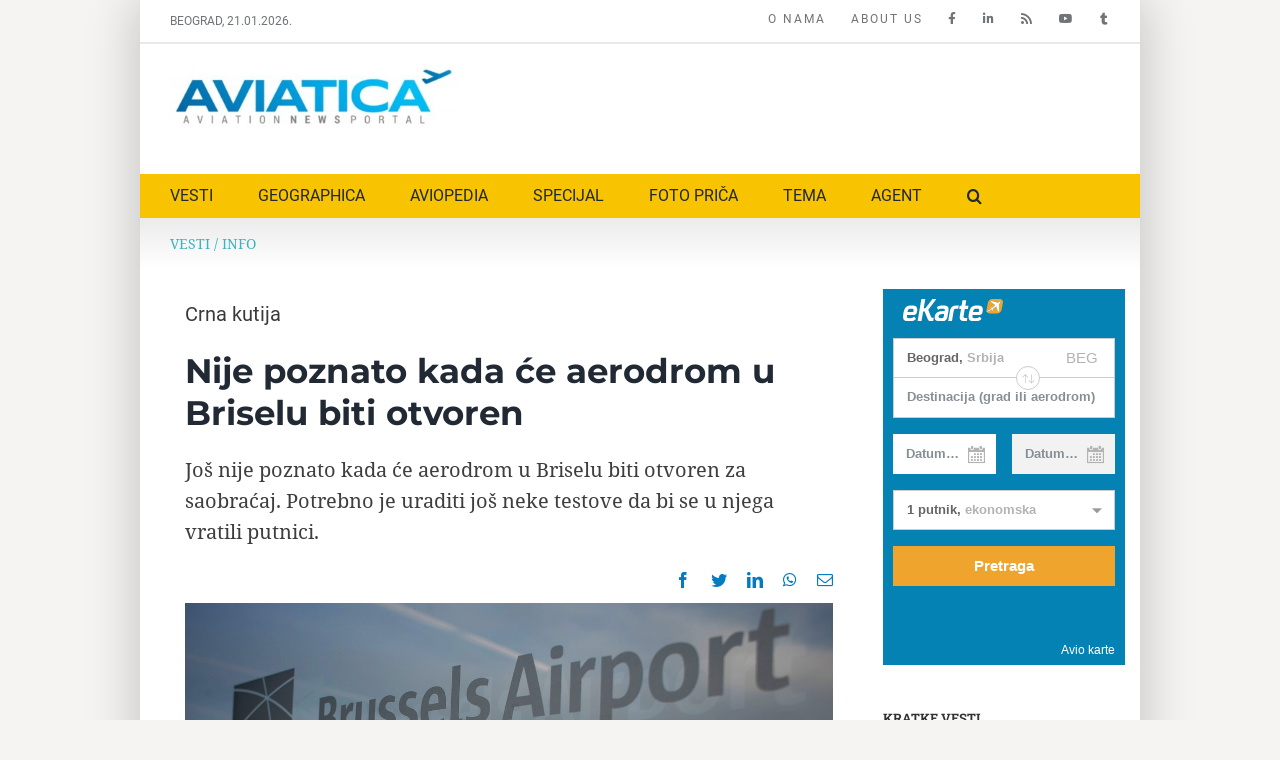

--- FILE ---
content_type: text/html; charset=UTF-8
request_url: https://www.aviatica.rs/2577/
body_size: 18013
content:
<!DOCTYPE html>
<html class="avada-html-layout-boxed avada-html-header-position-top avada-is-100-percent-template" lang="sr-RS" prefix="og: http://ogp.me/ns# fb: http://ogp.me/ns/fb#">
<head>
	<meta http-equiv="X-UA-Compatible" content="IE=edge" />
	<meta http-equiv="Content-Type" content="text/html; charset=utf-8"/>
	<meta name="viewport" content="width=device-width, initial-scale=1" />
	<meta name='robots' content='index, follow, max-image-preview:large, max-snippet:-1, max-video-preview:-1' />
<link rel="alternate" hreflang="sr-rs" href="https://www.aviatica.rs/2577/" />
<link rel="alternate" hreflang="x-default" href="https://www.aviatica.rs/2577/" />

	<!-- This site is optimized with the Yoast SEO plugin v21.8.1 - https://yoast.com/wordpress/plugins/seo/ -->
	<title>Nije poznato kada će aerodrom u Briselu biti otvoren - Aviatica</title>
	<meta name="description" content="Još nije poznato kada će aerodrom u Briselu biti otvoren za saobraćaj. Potrebno je uraditi još neke testove da bi se u njega vratili putnici." />
	<link rel="canonical" href="https://www.aviatica.rs/2577/" />
	<meta property="og:locale" content="sr_RS" />
	<meta property="og:type" content="article" />
	<meta property="og:title" content="Nije poznato kada će aerodrom u Briselu biti otvoren - Aviatica" />
	<meta property="og:description" content="Još nije poznato kada će aerodrom u Briselu biti otvoren za saobraćaj. Potrebno je uraditi još neke testove da bi se u njega vratili putnici." />
	<meta property="og:url" content="https://www.aviatica.rs/2577/" />
	<meta property="og:site_name" content="Aviatica" />
	<meta property="article:publisher" content="https://www.facebook.com/aviatica.rs" />
	<meta property="article:published_time" content="2016-03-28T05:49:24+00:00" />
	<meta property="article:modified_time" content="2021-01-26T16:40:27+00:00" />
	<meta property="og:image" content="https://www.aviatica.rs/static/uploads/2016/03/bru-welcome-to-europe.jpg" />
	<meta property="og:image:width" content="1200" />
	<meta property="og:image:height" content="740" />
	<meta property="og:image:type" content="image/jpeg" />
	<meta name="author" content="Aviatica" />
	<meta name="twitter:card" content="summary_large_image" />
	<meta name="twitter:creator" content="@AviaticaNews" />
	<meta name="twitter:site" content="@AviaticaNews" />
	<script type="application/ld+json" class="yoast-schema-graph">{"@context":"https://schema.org","@graph":[{"@type":"Article","@id":"https://www.aviatica.rs/2577/#article","isPartOf":{"@id":"https://www.aviatica.rs/2577/"},"author":{"name":"Aviatica","@id":"https://www.aviatica.rs/#/schema/person/90a748eaa4f807850c4e0dde7d7dbf14"},"headline":"Nije poznato kada će aerodrom u Briselu biti otvoren","datePublished":"2016-03-28T05:49:24+00:00","dateModified":"2021-01-26T16:40:27+00:00","mainEntityOfPage":{"@id":"https://www.aviatica.rs/2577/"},"wordCount":162,"publisher":{"@id":"https://www.aviatica.rs/#organization"},"image":{"@id":"https://www.aviatica.rs/2577/#primaryimage"},"thumbnailUrl":"https://www.aviatica.rs/static/uploads/2016/03/bru-welcome-to-europe.jpg","articleSection":["Crna kutija"],"inLanguage":"sr-RS"},{"@type":"WebPage","@id":"https://www.aviatica.rs/2577/","url":"https://www.aviatica.rs/2577/","name":"Nije poznato kada će aerodrom u Briselu biti otvoren - Aviatica","isPartOf":{"@id":"https://www.aviatica.rs/#website"},"primaryImageOfPage":{"@id":"https://www.aviatica.rs/2577/#primaryimage"},"image":{"@id":"https://www.aviatica.rs/2577/#primaryimage"},"thumbnailUrl":"https://www.aviatica.rs/static/uploads/2016/03/bru-welcome-to-europe.jpg","datePublished":"2016-03-28T05:49:24+00:00","dateModified":"2021-01-26T16:40:27+00:00","description":"Još nije poznato kada će aerodrom u Briselu biti otvoren za saobraćaj. Potrebno je uraditi još neke testove da bi se u njega vratili putnici.","breadcrumb":{"@id":"https://www.aviatica.rs/2577/#breadcrumb"},"inLanguage":"sr-RS","potentialAction":[{"@type":"ReadAction","target":["https://www.aviatica.rs/2577/"]}]},{"@type":"ImageObject","inLanguage":"sr-RS","@id":"https://www.aviatica.rs/2577/#primaryimage","url":"https://www.aviatica.rs/static/uploads/2016/03/bru-welcome-to-europe.jpg","contentUrl":"https://www.aviatica.rs/static/uploads/2016/03/bru-welcome-to-europe.jpg","width":1200,"height":740,"caption":"epa03866681 An illustration showing the logo of Brussels Airport, welcome to Europe, the airport is aslo known as Zaventem in Belgium, 13 September 2013. EPA/OLIVIER HOSLET"},{"@type":"BreadcrumbList","@id":"https://www.aviatica.rs/2577/#breadcrumb","itemListElement":[{"@type":"ListItem","position":1,"name":"VESTI","item":"https://www.aviatica.rs/kategorija/vesti-2/"},{"@type":"ListItem","position":2,"name":"Info","item":"https://www.aviatica.rs/kategorija/vesti-2/info/"},{"@type":"ListItem","position":3,"name":"Nije poznato kada će aerodrom u Briselu biti otvoren"}]},{"@type":"WebSite","@id":"https://www.aviatica.rs/#website","url":"https://www.aviatica.rs/","name":"Aviatica","description":"Aviation News Portal","publisher":{"@id":"https://www.aviatica.rs/#organization"},"potentialAction":[{"@type":"SearchAction","target":{"@type":"EntryPoint","urlTemplate":"https://www.aviatica.rs/?s={search_term_string}"},"query-input":"required name=search_term_string"}],"inLanguage":"sr-RS"},{"@type":"Organization","@id":"https://www.aviatica.rs/#organization","name":"Aviatica","url":"https://www.aviatica.rs/","logo":{"@type":"ImageObject","inLanguage":"sr-RS","@id":"https://www.aviatica.rs/#/schema/logo/image/","url":"https://www.aviatica.rs/static/uploads/2018/03/cropped-Aviatica-logo-feb18-300px.jpg","contentUrl":"https://www.aviatica.rs/static/uploads/2018/03/cropped-Aviatica-logo-feb18-300px.jpg","width":300,"height":58,"caption":"Aviatica"},"image":{"@id":"https://www.aviatica.rs/#/schema/logo/image/"},"sameAs":["https://www.facebook.com/aviatica.rs","https://twitter.com/AviaticaNews","https://www.instagram.com/geographicamagazine/","https://www.linkedin.com/in/dragan-nikolic-serbia/","https://www.youtube.com/channel/UCSOIK97IUiNkWd766ICEQVw"]},{"@type":"Person","@id":"https://www.aviatica.rs/#/schema/person/90a748eaa4f807850c4e0dde7d7dbf14","name":"Aviatica","sameAs":["https://www.aviatica.rs/"],"url":"https://www.aviatica.rs/author/aviatica-2/"}]}</script>
	<!-- / Yoast SEO plugin. -->


<link rel="alternate" type="application/rss+xml" title="Aviatica &raquo; dovod" href="https://www.aviatica.rs/feed/" />
<link rel="alternate" type="application/rss+xml" title="Aviatica &raquo; dovod komentara" href="https://www.aviatica.rs/comments/feed/" />
					<link rel="shortcut icon" href="https://www.aviatica.rs/static/uploads/2015/08/favicon-16.png" type="image/x-icon" />
		
					<!-- Apple Touch Icon -->
			<link rel="apple-touch-icon" sizes="180x180" href="https://www.aviatica.rs/static/uploads/2015/08/favicon-114.png">
		
					<!-- Android Icon -->
			<link rel="icon" sizes="192x192" href="https://www.aviatica.rs/static/uploads/2015/08/favicon-57.png">
		
					<!-- MS Edge Icon -->
			<meta name="msapplication-TileImage" content="https://www.aviatica.rs/static/uploads/2015/08/favicon-72.png">
				
		<meta property="og:title" content="Nije poznato kada će aerodrom u Briselu biti otvoren"/>
		<meta property="og:type" content="article"/>
		<meta property="og:url" content="https://www.aviatica.rs/2577/"/>
		<meta property="og:site_name" content="Aviatica"/>
		<meta property="og:description" content="Građevinska provera oštećenog terminala je završena i tom prilikom je utvrđeno da konstrukcija nije oštećena i da je terminal stabilan. Međutim, aerodrom će još neko vreme ostati zatvoren pošto je potrebno izvršiti testove aerodromskih procedura.

Kako je saopšteno na briselskom aerodromu planirani su opsežni testovi check-in procedura sa privremeno postavljenom opremom. Oko 800 zaposlenih na aerodromu"/>

									<meta property="og:image" content="https://www.aviatica.rs/static/uploads/2016/03/bru-welcome-to-europe.jpg"/>
							<link rel='stylesheet' id='wpml-blocks-css' href='https://www.aviatica.rs/static/plugins/sitepress-multilingual-cms/dist/css/blocks/styles.css?ver=4.6.3' type='text/css' media='all' />
<link rel='stylesheet' id='wpml-legacy-dropdown-0-css' href='//www.aviatica.rs/static/plugins/sitepress-multilingual-cms/templates/language-switchers/legacy-dropdown/style.min.css?ver=1' type='text/css' media='all' />
<style id='wpml-legacy-dropdown-0-inline-css' type='text/css'>
.wpml-ls-statics-shortcode_actions, .wpml-ls-statics-shortcode_actions .wpml-ls-sub-menu, .wpml-ls-statics-shortcode_actions a {border-color:#cdcdcd;}.wpml-ls-statics-shortcode_actions a {color:#444444;background-color:#ffffff;}.wpml-ls-statics-shortcode_actions a:hover,.wpml-ls-statics-shortcode_actions a:focus {color:#000000;background-color:#eeeeee;}.wpml-ls-statics-shortcode_actions .wpml-ls-current-language>a {color:#444444;background-color:#ffffff;}.wpml-ls-statics-shortcode_actions .wpml-ls-current-language:hover>a, .wpml-ls-statics-shortcode_actions .wpml-ls-current-language>a:focus {color:#000000;background-color:#eeeeee;}
</style>
<link rel='stylesheet' id='wpml-menu-item-0-css' href='//www.aviatica.rs/static/plugins/sitepress-multilingual-cms/templates/language-switchers/menu-item/style.min.css?ver=1' type='text/css' media='all' />
<link rel='stylesheet' id='child-style-css' href='https://www.aviatica.rs/static/themes/aviatica-v1/style.css?ver=6.2.8' type='text/css' media='all' />
<link rel='stylesheet' id='fusion-dynamic-css-css' href='https://www.aviatica.rs/static/uploads/fusion-styles/fc07e46caf05390ed290a4dddc05996b.min.css?ver=3.10.1' type='text/css' media='all' />
<script type='text/javascript' src='//www.aviatica.rs/static/plugins/sitepress-multilingual-cms/templates/language-switchers/legacy-dropdown/script.min.js?ver=1' id='wpml-legacy-dropdown-0-js'></script>
<script type='text/javascript' src='https://www.aviatica.rs/wp-includes/js/jquery/jquery.min.js?ver=3.6.4' id='jquery-core-js'></script>
<link rel="https://api.w.org/" href="https://www.aviatica.rs/wp-json/" /><link rel="alternate" type="application/json" href="https://www.aviatica.rs/wp-json/wp/v2/posts/2577" /><link rel="EditURI" type="application/rsd+xml" title="RSD" href="https://www.aviatica.rs/xmlrpc.php?rsd" />
<link rel="wlwmanifest" type="application/wlwmanifest+xml" href="https://www.aviatica.rs/wp-includes/wlwmanifest.xml" />
<meta name="generator" content="WordPress 6.2.8" />
<link rel='shortlink' href='https://www.aviatica.rs/?p=2577' />
<link rel="alternate" type="application/json+oembed" href="https://www.aviatica.rs/wp-json/oembed/1.0/embed?url=https%3A%2F%2Fwww.aviatica.rs%2F2577%2F" />
<link rel="alternate" type="text/xml+oembed" href="https://www.aviatica.rs/wp-json/oembed/1.0/embed?url=https%3A%2F%2Fwww.aviatica.rs%2F2577%2F&#038;format=xml" />
<meta name="generator" content="WPML ver:4.6.3 stt:1,51;" />
<!-- auto ad code generated by Easy Google AdSense plugin v1.0.13 --><script async src="https://pagead2.googlesyndication.com/pagead/js/adsbygoogle.js?client=ca-pub-4721436753650489" crossorigin="anonymous"></script><!-- Easy Google AdSense plugin --><link rel="preload" href="https://fonts.gstatic.com/s/notoserif/v21/ga6Iaw1J5X9T9RW6j9bNfFcWaA.woff2" as="font" type="font/woff2" crossorigin><link rel="preload" href="https://fonts.gstatic.com/s/roboto/v30/KFOmCnqEu92Fr1Mu4mxK.woff2" as="font" type="font/woff2" crossorigin><link rel="preload" href="https://fonts.gstatic.com/s/robotoslab/v24/BngMUXZYTXPIvIBgJJSb6ufN5qU.woff2" as="font" type="font/woff2" crossorigin><style type="text/css" id="css-fb-visibility">@media screen and (max-width: 640px){.fusion-no-small-visibility{display:none !important;}body .sm-text-align-center{text-align:center !important;}body .sm-text-align-left{text-align:left !important;}body .sm-text-align-right{text-align:right !important;}body .sm-flex-align-center{justify-content:center !important;}body .sm-flex-align-flex-start{justify-content:flex-start !important;}body .sm-flex-align-flex-end{justify-content:flex-end !important;}body .sm-mx-auto{margin-left:auto !important;margin-right:auto !important;}body .sm-ml-auto{margin-left:auto !important;}body .sm-mr-auto{margin-right:auto !important;}body .fusion-absolute-position-small{position:absolute;top:auto;width:100%;}.awb-sticky.awb-sticky-small{ position: sticky; top: var(--awb-sticky-offset,0); }}@media screen and (min-width: 641px) and (max-width: 1024px){.fusion-no-medium-visibility{display:none !important;}body .md-text-align-center{text-align:center !important;}body .md-text-align-left{text-align:left !important;}body .md-text-align-right{text-align:right !important;}body .md-flex-align-center{justify-content:center !important;}body .md-flex-align-flex-start{justify-content:flex-start !important;}body .md-flex-align-flex-end{justify-content:flex-end !important;}body .md-mx-auto{margin-left:auto !important;margin-right:auto !important;}body .md-ml-auto{margin-left:auto !important;}body .md-mr-auto{margin-right:auto !important;}body .fusion-absolute-position-medium{position:absolute;top:auto;width:100%;}.awb-sticky.awb-sticky-medium{ position: sticky; top: var(--awb-sticky-offset,0); }}@media screen and (min-width: 1025px){.fusion-no-large-visibility{display:none !important;}body .lg-text-align-center{text-align:center !important;}body .lg-text-align-left{text-align:left !important;}body .lg-text-align-right{text-align:right !important;}body .lg-flex-align-center{justify-content:center !important;}body .lg-flex-align-flex-start{justify-content:flex-start !important;}body .lg-flex-align-flex-end{justify-content:flex-end !important;}body .lg-mx-auto{margin-left:auto !important;margin-right:auto !important;}body .lg-ml-auto{margin-left:auto !important;}body .lg-mr-auto{margin-right:auto !important;}body .fusion-absolute-position-large{position:absolute;top:auto;width:100%;}.awb-sticky.awb-sticky-large{ position: sticky; top: var(--awb-sticky-offset,0); }}</style><link rel="icon" href="https://www.aviatica.rs/static/uploads/2018/05/cropped-aviatica-mini-logo-32x32.jpg" sizes="32x32" />
<link rel="icon" href="https://www.aviatica.rs/static/uploads/2018/05/cropped-aviatica-mini-logo-192x192.jpg" sizes="192x192" />
<link rel="apple-touch-icon" href="https://www.aviatica.rs/static/uploads/2018/05/cropped-aviatica-mini-logo-180x180.jpg" />
<meta name="msapplication-TileImage" content="https://www.aviatica.rs/static/uploads/2018/05/cropped-aviatica-mini-logo-270x270.jpg" />
		<script type="text/javascript">
			var doc = document.documentElement;
			doc.setAttribute( 'data-useragent', navigator.userAgent );
		</script>
		<style type="text/css" id="fusion-builder-template-page_title_bar-css">.fusion-breadcrumbs span {
    text-transform: uppercase;
}</style><style type="text/css" id="fusion-builder-template-content-css">#rpjc_widget_cat_recent_posts-2 li {
    padding-top: 2px;
    padding-bottom: 2px;
}
#rpjc_widget_cat_recent_posts-2 li a {
    font-size: 14px;
}
.sidebar .widget.widget_categories li {
    padding: 4px 7px 4px 12px;
}
#content .fusion-sharing-box {
    min-height: 10px;
}
.box-term a {
     display: inline-block;
    border: 1px solid #000;
    padding: 1px 10px;
    margin: 0 5px 5px 0;
}
@media screen and (min-width: 1023px) {
  .post-content blockquote,
  .fusion-post-content blockquote {
    margin: 0 20px 20px -145px;
    padding: 0 0 0 8px;
    width: 40%;
    float: left;
    border-left-width: 2px;
  }
}</style><script>
  (function(i,s,o,g,r,a,m){i['GoogleAnalyticsObject']=r;i[r]=i[r]||function(){
  (i[r].q=i[r].q||[]).push(arguments)},i[r].l=1*new Date();a=s.createElement(o),
  m=s.getElementsByTagName(o)[0];a.async=1;a.src=g;m.parentNode.insertBefore(a,m)
  })(window,document,'script','//www.google-analytics.com/analytics.js','ga');

  ga('create', 'UA-64019939-1', 'auto');
  ga('require', 'linkid', 'linkid.js');
  ga('send', 'pageview');

</script>
	</head>

<body class="post-template-default single single-post postid-2577 single-format-standard has-sidebar fusion-image-hovers fusion-pagination-sizing fusion-button_type-flat fusion-button_span-no fusion-button_gradient-linear avada-image-rollover-circle-yes avada-image-rollover-no fusion-has-button-gradient fusion-body ltr no-mobile-slidingbar fusion-disable-outline fusion-sub-menu-fade mobile-logo-pos-left layout-boxed-mode avada-has-boxed-modal-shadow-light layout-scroll-offset-full avada-has-zero-margin-offset-top fusion-top-header menu-text-align-left mobile-menu-design-modern fusion-show-pagination-text fusion-header-layout-v4 avada-responsive avada-footer-fx-none avada-menu-highlight-style-bar fusion-search-form-clean fusion-main-menu-search-overlay fusion-avatar-circle avada-sticky-shrinkage avada-dropdown-styles avada-blog-layout-medium avada-blog-archive-layout-medium avada-header-shadow-no avada-menu-icon-position-left avada-has-mainmenu-dropdown-divider avada-has-main-nav-search-icon avada-has-breadcrumb-mobile-hidden avada-has-titlebar-content_only avada-has-footer-widget-bg-image avada-has-pagination-padding avada-flyout-menu-direction-fade avada-ec-views-v1" data-awb-post-id="2577">
		<a class="skip-link screen-reader-text" href="#content">Skip to content</a>

	<div id="boxed-wrapper">
							
		<div id="wrapper" class="fusion-wrapper">
			<div id="home" style="position:relative;top:-1px;"></div>
												<div class="fusion-tb-header"><div class="fusion-fullwidth fullwidth-box fusion-builder-row-1 fusion-flex-container nonhundred-percent-fullwidth non-hundred-percent-height-scrolling" style="--awb-border-sizes-bottom:2px;--awb-border-radius-top-left:0px;--awb-border-radius-top-right:0px;--awb-border-radius-bottom-right:0px;--awb-border-radius-bottom-left:0px;" ><div class="fusion-builder-row fusion-row fusion-flex-align-items-flex-start" style="max-width:1040px;margin-left: calc(-4% / 2 );margin-right: calc(-4% / 2 );"><div class="fusion-layout-column fusion_builder_column fusion-builder-column-0 fusion_builder_column_1_4 1_4 fusion-flex-column" style="--awb-bg-size:cover;--awb-width-large:25%;--awb-margin-top-large:0px;--awb-spacing-right-large:7.68%;--awb-margin-bottom-large:0px;--awb-spacing-left-large:7.68%;--awb-width-medium:100%;--awb-order-medium:0;--awb-spacing-right-medium:1.92%;--awb-spacing-left-medium:1.92%;--awb-width-small:100%;--awb-order-small:0;--awb-spacing-right-small:1.92%;--awb-spacing-left-small:1.92%;"><div class="fusion-column-wrapper fusion-column-has-shadow fusion-flex-justify-content-flex-start fusion-content-layout-column"><div class="fusion-text fusion-text-1" style="--awb-font-size:12px;--awb-text-color:#707477;--awb-text-font-family:&quot;Roboto&quot;;--awb-text-font-style:normal;--awb-text-font-weight:400;"><p>BEOGRAD, 21.01.2026.</p>
</div></div></div><div class="fusion-layout-column fusion_builder_column fusion-builder-column-1 fusion_builder_column_3_4 3_4 fusion-flex-column" style="--awb-bg-size:cover;--awb-width-large:75%;--awb-margin-top-large:0px;--awb-spacing-right-large:2.56%;--awb-margin-bottom-large:0px;--awb-spacing-left-large:2.56%;--awb-width-medium:100%;--awb-order-medium:0;--awb-spacing-right-medium:1.92%;--awb-spacing-left-medium:1.92%;--awb-width-small:100%;--awb-order-small:0;--awb-spacing-right-small:1.92%;--awb-spacing-left-small:1.92%;"><div class="fusion-column-wrapper fusion-column-has-shadow fusion-flex-justify-content-flex-start fusion-content-layout-column"><nav class="awb-menu awb-menu_row awb-menu_em-hover mobile-mode-collapse-to-button awb-menu_icons-right awb-menu_dc-yes mobile-trigger-fullwidth-off awb-menu_mobile-toggle awb-menu_indent-left mobile-size-full-absolute loading mega-menu-loading awb-menu_desktop awb-menu_dropdown awb-menu_expand-left awb-menu_transition-fade" style="--awb-font-size:12px;--awb-margin-top:10px;--awb-margin-bottom:10px;--awb-text-transform:uppercase;--awb-min-height:1px;--awb-gap:25px;--awb-align-items:center;--awb-justify-content:flex-end;--awb-color:#707477;--awb-letter-spacing:2px;--awb-active-color:#707477;--awb-submenu-text-transform:none;--awb-icons-size:15px;--awb-icons-color:#707477;--awb-main-justify-content:flex-start;--awb-justify-title:space-evenly;--awb-mobile-justify:flex-start;--awb-mobile-caret-left:auto;--awb-mobile-caret-right:0;--awb-fusion-font-family-typography:&quot;Roboto&quot;;--awb-fusion-font-style-typography:normal;--awb-fusion-font-weight-typography:400;--awb-fusion-font-family-submenu-typography:inherit;--awb-fusion-font-style-submenu-typography:normal;--awb-fusion-font-weight-submenu-typography:400;--awb-fusion-font-family-mobile-typography:inherit;--awb-fusion-font-style-mobile-typography:normal;--awb-fusion-font-weight-mobile-typography:400;" aria-label="Top Menu" data-breakpoint="1024" data-count="0" data-transition-type="fade" data-transition-time="300"><button type="button" class="awb-menu__m-toggle awb-menu__m-toggle_no-text" aria-expanded="false" aria-controls="menu-top-menu"><span class="awb-menu__m-toggle-inner"><span class="collapsed-nav-text"><span class="screen-reader-text">Toggle Navigation</span></span><span class="awb-menu__m-collapse-icon awb-menu__m-collapse-icon_no-text"><span class="awb-menu__m-collapse-icon-open awb-menu__m-collapse-icon-open_no-text fa-bars fas"></span><span class="awb-menu__m-collapse-icon-close awb-menu__m-collapse-icon-close_no-text fa-times fas"></span></span></span></button><ul id="menu-top-menu" class="fusion-menu awb-menu__main-ul awb-menu__main-ul_row"><li  id="menu-item-17230"  class="menu-item menu-item-type-custom menu-item-object-custom menu-item-17230 awb-menu__li awb-menu__main-li awb-menu__main-li_regular"  data-item-id="17230"><span class="awb-menu__main-background-default awb-menu__main-background-default_fade"></span><span class="awb-menu__main-background-active awb-menu__main-background-active_fade"></span><a  href="https://www.aviatica.rs/o-nama/" class="awb-menu__main-a awb-menu__main-a_regular"><span class="menu-text">O NAMA</span></a></li><li  id="menu-item-17227"  class="menu-item menu-item-type-custom menu-item-object-custom menu-item-17227 awb-menu__li awb-menu__main-li awb-menu__main-li_regular"  data-item-id="17227"><span class="awb-menu__main-background-default awb-menu__main-background-default_fade"></span><span class="awb-menu__main-background-active awb-menu__main-background-active_fade"></span><a  href="https://www.aviatica.rs/en/about-us/" class="awb-menu__main-a awb-menu__main-a_regular"><span class="menu-text">ABOUT US</span></a></li><li  id="menu-item-17191"  class="menu-item menu-item-type-custom menu-item-object-custom menu-item-17191 awb-menu__li awb-menu__main-li awb-menu__main-li_regular"  data-item-id="17191"><span class="awb-menu__main-background-default awb-menu__main-background-default_fade"></span><span class="awb-menu__main-background-active awb-menu__main-background-active_fade"></span><a  href="https://www.facebook.com/aviatica.rs/" class="awb-menu__main-a awb-menu__main-a_regular awb-menu__main-a_icon-only fusion-flex-link"><span class="menu-text"><span class="menu-title menu-title_no-desktop">Facebook</span></span><span class="awb-menu__i awb-menu__i_main fusion-megamenu-icon"><i class="glyphicon fa-facebook-f fab" aria-hidden="true"></i></span></a></li><li  id="menu-item-17192"  class="menu-item menu-item-type-custom menu-item-object-custom menu-item-17192 awb-menu__li awb-menu__main-li awb-menu__main-li_regular"  data-item-id="17192"><span class="awb-menu__main-background-default awb-menu__main-background-default_fade"></span><span class="awb-menu__main-background-active awb-menu__main-background-active_fade"></span><a  href="https://www.linkedin.com/in/dragan-nikolic-serbia/" class="awb-menu__main-a awb-menu__main-a_regular awb-menu__main-a_icon-only fusion-flex-link"><span class="menu-text"><span class="menu-title menu-title_no-desktop">LinkedIn</span></span><span class="awb-menu__i awb-menu__i_main fusion-megamenu-icon"><i class="glyphicon fa-linkedin-in fab" aria-hidden="true"></i></span></a></li><li  id="menu-item-6485"  class="menu-item menu-item-type-custom menu-item-object-custom menu-item-6485 awb-menu__li awb-menu__main-li awb-menu__main-li_regular"  data-item-id="6485"><span class="awb-menu__main-background-default awb-menu__main-background-default_fade"></span><span class="awb-menu__main-background-active awb-menu__main-background-active_fade"></span><a  href="https://www.aviatica.rs/feed/" class="awb-menu__main-a awb-menu__main-a_regular awb-menu__main-a_icon-only fusion-flex-link"><span class="menu-text"><span class="menu-title menu-title_no-desktop">RSS</span></span><span class="awb-menu__i awb-menu__i_main fusion-megamenu-icon"><i class="glyphicon  fa fa-rss" aria-hidden="true"></i></span></a></li><li  id="menu-item-17232"  class="menu-item menu-item-type-custom menu-item-object-custom menu-item-17232 awb-menu__li awb-menu__main-li awb-menu__main-li_regular"  data-item-id="17232"><span class="awb-menu__main-background-default awb-menu__main-background-default_fade"></span><span class="awb-menu__main-background-active awb-menu__main-background-active_fade"></span><a  href="https://www.youtube.com/channel/UCSOIK97IUiNkWd766ICEQVw" class="awb-menu__main-a awb-menu__main-a_regular awb-menu__main-a_icon-only fusion-flex-link"><span class="menu-text"><span class="menu-title menu-title_no-desktop">YOUTUBE</span></span><span class="awb-menu__i awb-menu__i_main fusion-megamenu-icon"><i class="glyphicon fa-youtube fab" aria-hidden="true"></i></span></a></li><li  id="menu-item-1716"  class="menu-item menu-item-type-custom menu-item-object-custom menu-item-1716 awb-menu__li awb-menu__main-li awb-menu__main-li_regular"  data-item-id="1716"><span class="awb-menu__main-background-default awb-menu__main-background-default_fade"></span><span class="awb-menu__main-background-active awb-menu__main-background-active_fade"></span><a  target="_blank" rel="noopener noreferrer" href="https://twitter.com/AviaticaNews" class="awb-menu__main-a awb-menu__main-a_regular awb-menu__main-a_icon-only fusion-flex-link"><span class="menu-text"><span class="menu-title menu-title_no-desktop">AviaticaNews</span></span><span class="awb-menu__i awb-menu__i_main fusion-megamenu-icon"><i class="glyphicon fa-tumblr fab" aria-hidden="true"></i></span></a></li></ul></nav></div></div></div></div><div class="fusion-fullwidth fullwidth-box fusion-builder-row-2 fusion-flex-container nonhundred-percent-fullwidth non-hundred-percent-height-scrolling" style="--awb-border-radius-top-left:0px;--awb-border-radius-top-right:0px;--awb-border-radius-bottom-right:0px;--awb-border-radius-bottom-left:0px;--awb-padding-top:10px;--awb-padding-bottom:10px;" ><div class="fusion-builder-row fusion-row fusion-flex-align-items-flex-start" style="max-width:1040px;margin-left: calc(-4% / 2 );margin-right: calc(-4% / 2 );"><div class="fusion-layout-column fusion_builder_column fusion-builder-column-2 fusion_builder_column_1_3 1_3 fusion-flex-column" style="--awb-bg-size:cover;--awb-width-large:33.333333333333%;--awb-margin-top-large:10px;--awb-spacing-right-large:5.76%;--awb-margin-bottom-large:20px;--awb-spacing-left-large:5.76%;--awb-width-medium:100%;--awb-order-medium:0;--awb-spacing-right-medium:1.92%;--awb-spacing-left-medium:1.92%;--awb-width-small:100%;--awb-order-small:0;--awb-spacing-right-small:1.92%;--awb-spacing-left-small:1.92%;"><div class="fusion-column-wrapper fusion-column-has-shadow fusion-flex-justify-content-flex-start fusion-content-layout-column"><div class="fusion-image-element " style="--awb-max-width:300px;--awb-caption-title-font-family:var(--h2_typography-font-family);--awb-caption-title-font-weight:var(--h2_typography-font-weight);--awb-caption-title-font-style:var(--h2_typography-font-style);--awb-caption-title-size:var(--h2_typography-font-size);--awb-caption-title-transform:var(--h2_typography-text-transform);--awb-caption-title-line-height:var(--h2_typography-line-height);--awb-caption-title-letter-spacing:var(--h2_typography-letter-spacing);"><span class=" fusion-imageframe imageframe-none imageframe-1 hover-type-none" class="image-scroll"><a class="fusion-no-lightbox" href="https://www.aviatica.rs" target="_self" aria-label="aviatica-logo-2021-600px"><img decoding="async" width="300" height="70" src="https://www.aviatica.rs/static/uploads/2021/09/aviatica-logo-2021-600px.jpg" data-orig-src="https://www.aviatica.rs/static/uploads/2021/09/aviatica-logo-2021-600px-300x70.jpg" alt class="lazyload img-responsive wp-image-18262" srcset="data:image/svg+xml,%3Csvg%20xmlns%3D%27http%3A%2F%2Fwww.w3.org%2F2000%2Fsvg%27%20width%3D%27600%27%20height%3D%27139%27%20viewBox%3D%270%200%20600%20139%27%3E%3Crect%20width%3D%27600%27%20height%3D%27139%27%20fill-opacity%3D%220%22%2F%3E%3C%2Fsvg%3E" data-srcset="https://www.aviatica.rs/static/uploads/2021/09/aviatica-logo-2021-600px-200x46.jpg 200w, https://www.aviatica.rs/static/uploads/2021/09/aviatica-logo-2021-600px-400x93.jpg 400w, https://www.aviatica.rs/static/uploads/2021/09/aviatica-logo-2021-600px.jpg 600w" data-sizes="auto" data-orig-sizes="(max-width: 1024px) 100vw, (max-width: 640px) 100vw, 400px" /></a></span></div></div></div><div class="fusion-layout-column fusion_builder_column fusion-builder-column-3 fusion_builder_column_2_3 2_3 fusion-flex-column" style="--awb-bg-size:cover;--awb-width-large:66.666666666667%;--awb-margin-top-large:10px;--awb-spacing-right-large:2.88%;--awb-margin-bottom-large:20px;--awb-spacing-left-large:2.88%;--awb-width-medium:100%;--awb-order-medium:0;--awb-spacing-right-medium:1.92%;--awb-spacing-left-medium:1.92%;--awb-width-small:100%;--awb-order-small:0;--awb-spacing-right-small:1.92%;--awb-spacing-left-small:1.92%;"><div class="fusion-column-wrapper fusion-column-has-shadow fusion-flex-justify-content-flex-start fusion-content-layout-column"><script async src="//pagead2.googlesyndication.com/pagead/js/adsbygoogle.js"></script>
<!-- Geographica horizontal -->
<ins class="adsbygoogle"
     style="display:inline-block;width:580px;height:80px"
     data-ad-client="ca-pub-4721436753650489"
     data-ad-slot="3455006342"></ins>
<script>
(adsbygoogle = window.adsbygoogle || []).push({});
</script></div></div></div></div><div class="fusion-fullwidth fullwidth-box fusion-builder-row-3 fusion-flex-container nonhundred-percent-fullwidth non-hundred-percent-height-scrolling fusion-custom-z-index" style="--awb-border-radius-top-left:0px;--awb-border-radius-top-right:0px;--awb-border-radius-bottom-right:0px;--awb-border-radius-bottom-left:0px;--awb-z-index:999999;--awb-background-color:#f8c300;" ><div class="fusion-builder-row fusion-row fusion-flex-align-items-flex-start" style="max-width:1040px;margin-left: calc(-4% / 2 );margin-right: calc(-4% / 2 );"><div class="fusion-layout-column fusion_builder_column fusion-builder-column-4 fusion_builder_column_1_1 1_1 fusion-flex-column" style="--awb-bg-size:cover;--awb-width-large:100%;--awb-margin-top-large:10px;--awb-spacing-right-large:1.92%;--awb-margin-bottom-large:10px;--awb-spacing-left-large:1.92%;--awb-width-medium:100%;--awb-order-medium:0;--awb-spacing-right-medium:1.92%;--awb-spacing-left-medium:1.92%;--awb-width-small:100%;--awb-order-small:0;--awb-spacing-right-small:1.92%;--awb-spacing-left-small:1.92%;"><div class="fusion-column-wrapper fusion-column-has-shadow fusion-flex-justify-content-flex-start fusion-content-layout-column"><nav class="awb-menu awb-menu_row awb-menu_em-hover mobile-mode-collapse-to-button awb-menu_icons-left awb-menu_dc-no mobile-trigger-fullwidth-off awb-menu_mobile-toggle awb-menu_indent-left mobile-size-full-absolute loading mega-menu-loading awb-menu_desktop awb-menu_dropdown awb-menu_expand-right awb-menu_transition-fade" style="--awb-text-transform:none;--awb-min-height:1px;--awb-gap:45px;--awb-align-items:center;--awb-submenu-color:#333333;--awb-submenu-bg:#f2efef;--awb-submenu-active-bg:#f8f8f8;--awb-submenu-active-color:#333333;--awb-submenu-font-size:16px;--awb-submenu-text-transform:none;--awb-main-justify-content:flex-start;--awb-justify-title:flex-start;--awb-mobile-justify:flex-start;--awb-mobile-caret-left:auto;--awb-mobile-caret-right:0;--awb-box-shadow: 0px 0px ;;--awb-fusion-font-family-typography:&quot;Roboto&quot;;--awb-fusion-font-style-typography:normal;--awb-fusion-font-weight-typography:400;--awb-fusion-font-family-submenu-typography:&quot;Noto Serif&quot;;--awb-fusion-font-style-submenu-typography:normal;--awb-fusion-font-weight-submenu-typography:400;--awb-fusion-font-family-mobile-typography:inherit;--awb-fusion-font-style-mobile-typography:normal;--awb-fusion-font-weight-mobile-typography:400;" aria-label="Main menu" data-breakpoint="1024" data-count="1" data-transition-type="fade" data-transition-time="300"><div class="awb-menu__search-overlay">		<form role="search" class="searchform fusion-search-form  fusion-search-form-clean" method="get" action="https://www.aviatica.rs/">
			<div class="fusion-search-form-content">

				
				<div class="fusion-search-field search-field">
					<label><span class="screen-reader-text">Search for:</span>
													<input type="search" value="" name="s" class="s" placeholder="Search..." required aria-required="true" aria-label="Search..."/>
											</label>
				</div>
				<div class="fusion-search-button search-button">
					<input type="submit" class="fusion-search-submit searchsubmit" aria-label="Search" value="&#xf002;" />
									</div>

				
			</div>


			
		</form>
		<div class="fusion-search-spacer"></div><a href="#" role="button" aria-label="Close Search" class="fusion-close-search"></a></div><button type="button" class="awb-menu__m-toggle awb-menu__m-toggle_no-text" aria-expanded="false" aria-controls="menu-main-menu"><span class="awb-menu__m-toggle-inner"><span class="collapsed-nav-text"><span class="screen-reader-text">Toggle Navigation</span></span><span class="awb-menu__m-collapse-icon awb-menu__m-collapse-icon_no-text"><span class="awb-menu__m-collapse-icon-open awb-menu__m-collapse-icon-open_no-text fa-bars fas"></span><span class="awb-menu__m-collapse-icon-close awb-menu__m-collapse-icon-close_no-text fa-times fas"></span></span></span></button><ul id="menu-main-menu" class="fusion-menu awb-menu__main-ul awb-menu__main-ul_row"><li  id="menu-item-117"  class="menu-item menu-item-type-taxonomy menu-item-object-category current-post-ancestor menu-item-has-children menu-item-117 awb-menu__li awb-menu__main-li awb-menu__main-li_regular"  data-item-id="117"><span class="awb-menu__main-background-default awb-menu__main-background-default_fade"></span><span class="awb-menu__main-background-active awb-menu__main-background-active_fade"></span><a  href="https://www.aviatica.rs/kategorija/vesti-2/" class="awb-menu__main-a awb-menu__main-a_regular"><span class="menu-text">VESTI</span><span class="awb-menu__open-nav-submenu-hover"></span></a><button type="button" aria-label="Open submenu of VESTI" aria-expanded="false" class="awb-menu__open-nav-submenu_mobile awb-menu__open-nav-submenu_main"></button><ul class="awb-menu__sub-ul awb-menu__sub-ul_main"><li  id="menu-item-409"  class="menu-item menu-item-type-taxonomy menu-item-object-category menu-item-409 awb-menu__li awb-menu__sub-li" ><a  href="https://www.aviatica.rs/kategorija/vesti-2/srbija-region/" class="awb-menu__sub-a"><span>Srbija i region</span></a></li><li  id="menu-item-408"  class="menu-item menu-item-type-taxonomy menu-item-object-category menu-item-408 awb-menu__li awb-menu__sub-li" ><a  href="https://www.aviatica.rs/kategorija/vesti-2/info/" class="awb-menu__sub-a"><span>Info</span></a></li><li  id="menu-item-14669"  class="menu-item menu-item-type-taxonomy menu-item-object-category menu-item-14669 awb-menu__li awb-menu__sub-li" ><a  href="https://www.aviatica.rs/kategorija/vesti-2/biznis/" class="awb-menu__sub-a"><span>Biznis</span></a></li><li  id="menu-item-3029"  class="menu-item menu-item-type-taxonomy menu-item-object-category menu-item-3029 awb-menu__li awb-menu__sub-li" ><a  href="https://www.aviatica.rs/kategorija/vesti-2/rute/" class="awb-menu__sub-a"><span>Rute</span></a></li><li  id="menu-item-14670"  class="menu-item menu-item-type-taxonomy menu-item-object-category menu-item-14670 awb-menu__li awb-menu__sub-li" ><a  href="https://www.aviatica.rs/kategorija/vesti-2/flota/" class="awb-menu__sub-a"><span>Flota</span></a></li><li  id="menu-item-412"  class="menu-item menu-item-type-taxonomy menu-item-object-category current-post-ancestor current-menu-parent current-post-parent menu-item-412 awb-menu__li awb-menu__sub-li" ><a  href="https://www.aviatica.rs/kategorija/vesti-2/crna-kutija/" class="awb-menu__sub-a"><span>Crna kutija</span></a></li><li  id="menu-item-130"  class="menu-item menu-item-type-taxonomy menu-item-object-category menu-item-130 awb-menu__li awb-menu__sub-li" ><a  href="https://www.aviatica.rs/kategorija/vesti-2/ukratko/" class="awb-menu__sub-a"><span>Ukratko</span></a></li></ul></li><li  id="menu-item-116"  class="menu-item menu-item-type-taxonomy menu-item-object-category menu-item-has-children menu-item-116 awb-menu__li awb-menu__main-li awb-menu__main-li_regular"  data-item-id="116"><span class="awb-menu__main-background-default awb-menu__main-background-default_fade"></span><span class="awb-menu__main-background-active awb-menu__main-background-active_fade"></span><a  href="https://www.aviatica.rs/kategorija/geographica/" class="awb-menu__main-a awb-menu__main-a_regular"><span class="menu-text">GEOGRAPHICA</span><span class="awb-menu__open-nav-submenu-hover"></span></a><button type="button" aria-label="Open submenu of GEOGRAPHICA" aria-expanded="false" class="awb-menu__open-nav-submenu_mobile awb-menu__open-nav-submenu_main"></button><ul class="awb-menu__sub-ul awb-menu__sub-ul_main"><li  id="menu-item-14664"  class="menu-item menu-item-type-taxonomy menu-item-object-category menu-item-14664 awb-menu__li awb-menu__sub-li" ><a  href="https://www.aviatica.rs/kategorija/geographica/travel/" class="awb-menu__sub-a"><span>Travel</span></a></li><li  id="menu-item-127"  class="menu-item menu-item-type-taxonomy menu-item-object-category menu-item-127 awb-menu__li awb-menu__sub-li" ><a  href="https://www.aviatica.rs/kategorija/geographica/onboard/" class="awb-menu__sub-a"><span>Onboard</span></a></li><li  id="menu-item-124"  class="menu-item menu-item-type-taxonomy menu-item-object-category menu-item-124 awb-menu__li awb-menu__sub-li" ><a  href="https://www.aviatica.rs/kategorija/geographica/razglednice/" class="awb-menu__sub-a"><span>Razglednice</span></a></li><li  id="menu-item-8789"  class="menu-item menu-item-type-taxonomy menu-item-object-category menu-item-8789 awb-menu__li awb-menu__sub-li" ><a  href="https://www.aviatica.rs/kategorija/geographica/geograf/" class="awb-menu__sub-a"><span>Geograf</span></a></li><li  id="menu-item-125"  class="menu-item menu-item-type-taxonomy menu-item-object-category menu-item-125 awb-menu__li awb-menu__sub-li" ><a  href="https://www.aviatica.rs/kategorija/geographica/magazin/" class="awb-menu__sub-a"><span>Magazin</span></a></li></ul></li><li  id="menu-item-118"  class="menu-item menu-item-type-taxonomy menu-item-object-category menu-item-has-children menu-item-118 awb-menu__li awb-menu__main-li awb-menu__main-li_regular"  data-item-id="118"><span class="awb-menu__main-background-default awb-menu__main-background-default_fade"></span><span class="awb-menu__main-background-active awb-menu__main-background-active_fade"></span><a  href="https://www.aviatica.rs/kategorija/aviopedia/" class="awb-menu__main-a awb-menu__main-a_regular"><span class="menu-text">AVIOPEDIA</span><span class="awb-menu__open-nav-submenu-hover"></span></a><button type="button" aria-label="Open submenu of AVIOPEDIA" aria-expanded="false" class="awb-menu__open-nav-submenu_mobile awb-menu__open-nav-submenu_main"></button><ul class="awb-menu__sub-ul awb-menu__sub-ul_main"><li  id="menu-item-119"  class="menu-item menu-item-type-taxonomy menu-item-object-category menu-item-119 awb-menu__li awb-menu__sub-li" ><a  href="https://www.aviatica.rs/kategorija/aviopedia/aerodromi/" class="awb-menu__sub-a"><span>Aerodromi</span></a></li><li  id="menu-item-120"  class="menu-item menu-item-type-taxonomy menu-item-object-category menu-item-120 awb-menu__li awb-menu__sub-li" ><a  href="https://www.aviatica.rs/kategorija/aviopedia/aerodromski-saloni/" class="awb-menu__sub-a"><span>Aerodromski saloni</span></a></li><li  id="menu-item-121"  class="menu-item menu-item-type-taxonomy menu-item-object-category menu-item-121 awb-menu__li awb-menu__sub-li" ><a  href="https://www.aviatica.rs/kategorija/aviopedia/avio-alijanse/" class="awb-menu__sub-a"><span>Avio alijanse</span></a></li><li  id="menu-item-122"  class="menu-item menu-item-type-taxonomy menu-item-object-category menu-item-122 awb-menu__li awb-menu__sub-li" ><a  href="https://www.aviatica.rs/kategorija/aviopedia/avio-kompanije/" class="awb-menu__sub-a"><span>Avio kompanije</span></a></li><li  id="menu-item-123"  class="menu-item menu-item-type-taxonomy menu-item-object-category menu-item-123 awb-menu__li awb-menu__sub-li" ><a  href="https://www.aviatica.rs/kategorija/aviopedia/frequent-flyer/" class="awb-menu__sub-a"><span>Frequent flyer</span></a></li></ul></li><li  id="menu-item-98"  class="menu-item menu-item-type-taxonomy menu-item-object-category menu-item-has-children menu-item-98 awb-menu__li awb-menu__main-li awb-menu__main-li_regular"  data-item-id="98"><span class="awb-menu__main-background-default awb-menu__main-background-default_fade"></span><span class="awb-menu__main-background-active awb-menu__main-background-active_fade"></span><a  href="https://www.aviatica.rs/kategorija/specijal/" class="awb-menu__main-a awb-menu__main-a_regular"><span class="menu-text">SPECIJAL</span><span class="awb-menu__open-nav-submenu-hover"></span></a><button type="button" aria-label="Open submenu of SPECIJAL" aria-expanded="false" class="awb-menu__open-nav-submenu_mobile awb-menu__open-nav-submenu_main"></button><ul class="awb-menu__sub-ul awb-menu__sub-ul_main"><li  id="menu-item-128"  class="menu-item menu-item-type-taxonomy menu-item-object-category menu-item-128 awb-menu__li awb-menu__sub-li" ><a  href="https://www.aviatica.rs/kategorija/specijal/intervju/" class="awb-menu__sub-a"><span>Intervju</span></a></li><li  id="menu-item-129"  class="menu-item menu-item-type-taxonomy menu-item-object-category menu-item-129 awb-menu__li awb-menu__sub-li" ><a  href="https://www.aviatica.rs/kategorija/specijal/reportaze/" class="awb-menu__sub-a"><span>Reportaže</span></a></li><li  id="menu-item-3356"  class="menu-item menu-item-type-taxonomy menu-item-object-category menu-item-3356 awb-menu__li awb-menu__sub-li" ><a  href="https://www.aviatica.rs/kategorija/specijal/promo/" class="awb-menu__sub-a"><span>Promo<span class="awb-menu__description">Promo tekstovi</span></span></a></li><li  id="menu-item-413"  class="menu-item menu-item-type-taxonomy menu-item-object-category menu-item-413 awb-menu__li awb-menu__sub-li" ><a  href="https://www.aviatica.rs/kategorija/specijal/komentar-2/" class="awb-menu__sub-a"><span>Komentar</span></a></li></ul></li><li  id="menu-item-733"  class="menu-item menu-item-type-taxonomy menu-item-object-category menu-item-733 awb-menu__li awb-menu__main-li awb-menu__main-li_regular"  data-item-id="733"><span class="awb-menu__main-background-default awb-menu__main-background-default_fade"></span><span class="awb-menu__main-background-active awb-menu__main-background-active_fade"></span><a  href="https://www.aviatica.rs/kategorija/foto_prica/" class="awb-menu__main-a awb-menu__main-a_regular"><span class="menu-text">FOTO PRIČA</span></a></li><li  id="menu-item-10098"  class="menu-item menu-item-type-taxonomy menu-item-object-category menu-item-has-children menu-item-10098 awb-menu__li awb-menu__main-li awb-menu__main-li_regular"  data-item-id="10098"><span class="awb-menu__main-background-default awb-menu__main-background-default_fade"></span><span class="awb-menu__main-background-active awb-menu__main-background-active_fade"></span><a  href="https://www.aviatica.rs/kategorija/tema/" class="awb-menu__main-a awb-menu__main-a_regular"><span class="menu-text">TEMA</span><span class="awb-menu__open-nav-submenu-hover"></span></a><button type="button" aria-label="Open submenu of TEMA" aria-expanded="false" class="awb-menu__open-nav-submenu_mobile awb-menu__open-nav-submenu_main"></button><ul class="awb-menu__sub-ul awb-menu__sub-ul_main"><li  id="menu-item-12343"  class="menu-item menu-item-type-taxonomy menu-item-object-category menu-item-12343 awb-menu__li awb-menu__sub-li" ><a  href="https://www.aviatica.rs/kategorija/tema/koronavirus/" class="awb-menu__sub-a"><span>Koronavirus</span></a></li><li  id="menu-item-14671"  class="menu-item menu-item-type-taxonomy menu-item-object-category menu-item-14671 awb-menu__li awb-menu__sub-li" ><a  href="https://www.aviatica.rs/kategorija/tema/alitalia/" class="awb-menu__sub-a"><span>Alitalia</span></a></li><li  id="menu-item-10096"  class="menu-item menu-item-type-taxonomy menu-item-object-category menu-item-10096 awb-menu__li awb-menu__sub-li" ><a  href="https://www.aviatica.rs/kategorija/737-max/" class="awb-menu__sub-a"><span>Boeing 737 MAX</span></a></li><li  id="menu-item-10097"  class="menu-item menu-item-type-taxonomy menu-item-object-category menu-item-10097 awb-menu__li awb-menu__sub-li" ><a  href="https://www.aviatica.rs/kategorija/tema/iata/" class="awb-menu__sub-a"><span>IATA</span></a></li></ul></li><li  id="menu-item-13606"  class="menu-item menu-item-type-taxonomy menu-item-object-category menu-item-13606 awb-menu__li awb-menu__main-li awb-menu__main-li_regular"  data-item-id="13606"><span class="awb-menu__main-background-default awb-menu__main-background-default_fade"></span><span class="awb-menu__main-background-active awb-menu__main-background-active_fade"></span><a  href="https://www.aviatica.rs/kategorija/agent/" class="awb-menu__main-a awb-menu__main-a_regular"><span class="menu-text">AGENT</span></a></li><li  id="menu-item-18181"  class="menu-item menu-item-type-custom menu-item-object-custom custom-menu-search awb-menu__li_search-overlay menu-item-18181 awb-menu__li awb-menu__main-li awb-menu__main-li_regular"  data-item-id="18181"><span class="awb-menu__main-background-default awb-menu__main-background-default_fade"></span><span class="awb-menu__main-background-active awb-menu__main-background-active_fade"></span><a class="awb-menu__main-a awb-menu__main-a_regular fusion-main-menu-icon awb-menu__overlay-search-trigger trigger-overlay" href="#" aria-label="Search" data-title="Search" title="Search" role="button" aria-expanded="false"></a><div class="awb-menu__search-inline awb-menu__search-inline_no-desktop">		<form role="search" class="searchform fusion-search-form  fusion-search-form-clean" method="get" action="https://www.aviatica.rs/">
			<div class="fusion-search-form-content">

				
				<div class="fusion-search-field search-field">
					<label><span class="screen-reader-text">Search for:</span>
													<input type="search" value="" name="s" class="s" placeholder="Search..." required aria-required="true" aria-label="Search..."/>
											</label>
				</div>
				<div class="fusion-search-button search-button">
					<input type="submit" class="fusion-search-submit searchsubmit" aria-label="Search" value="&#xf002;" />
									</div>

				
			</div>


			
		</form>
		<div class="fusion-search-spacer"></div><a href="#" role="button" aria-label="Close Search" class="fusion-close-search"></a></div></li></ul></nav></div></div></div></div>
</div>		<div id="sliders-container" class="fusion-slider-visibility">
					</div>
											
			<section class="fusion-page-title-bar fusion-tb-page-title-bar"><div class="fusion-fullwidth fullwidth-box fusion-builder-row-4 fusion-flex-container nonhundred-percent-fullwidth non-hundred-percent-height-scrolling" style="--awb-border-radius-top-left:0px;--awb-border-radius-top-right:0px;--awb-border-radius-bottom-right:0px;--awb-border-radius-bottom-left:0px;--awb-padding-top:10px;--awb-padding-bottom:10px;--awb-background-color:#ffffff;--awb-background-image:linear-gradient(180deg, #ebebeb 0%,rgba(255,255,255,0) 100%);" ><div class="fusion-builder-row fusion-row fusion-flex-align-items-flex-start" style="max-width:1040px;margin-left: calc(-4% / 2 );margin-right: calc(-4% / 2 );"><div class="fusion-layout-column fusion_builder_column fusion-builder-column-5 fusion_builder_column_1_1 1_1 fusion-flex-column" style="--awb-padding-right:50px;--awb-bg-size:cover;--awb-width-large:100%;--awb-margin-top-large:5px;--awb-spacing-right-large:1.92%;--awb-margin-bottom-large:5px;--awb-spacing-left-large:1.92%;--awb-width-medium:100%;--awb-order-medium:0;--awb-spacing-right-medium:1.92%;--awb-spacing-left-medium:1.92%;--awb-width-small:100%;--awb-order-small:0;--awb-spacing-right-small:1.92%;--awb-spacing-left-small:1.92%;"><div class="fusion-column-wrapper fusion-column-has-shadow fusion-flex-justify-content-center fusion-content-layout-column"><div class="fusion-breadcrumbs awb-yoast-breadcrumbs fusion-breadcrumbs-1" style="--awb-alignment:left;--awb-font-size:14px;--awb-text-color:#3bb3c2;text-align:left;"><span><span><a href="https://www.aviatica.rs/kategorija/vesti-2/">VESTI</a></span> / <span><a href="https://www.aviatica.rs/kategorija/vesti-2/info/">Info</a></span></span></div></div></div></div></div>
</section>
						<main id="main" class="clearfix width-100">
				<div class="fusion-row" style="max-width:100%;">

<section id="content" style="float: left;">
									<div id="post-2577" class="post-2577 post type-post status-publish format-standard has-post-thumbnail hentry category-crna-kutija">

				<div class="post-content">
					<div class="fusion-fullwidth fullwidth-box fusion-builder-row-5 fusion-flex-container hundred-percent-fullwidth non-hundred-percent-height-scrolling" style="--awb-border-radius-top-left:0px;--awb-border-radius-top-right:0px;--awb-border-radius-bottom-right:0px;--awb-border-radius-bottom-left:0px;" ><div class="fusion-builder-row fusion-row fusion-flex-align-items-flex-start" style="width:104% !important;max-width:104% !important;margin-left: calc(-4% / 2 );margin-right: calc(-4% / 2 );"><div class="fusion-layout-column fusion_builder_column fusion-builder-column-6 fusion_builder_column_1_1 1_1 fusion-flex-column" style="--awb-bg-size:cover;--awb-width-large:100%;--awb-margin-top-large:10px;--awb-spacing-right-large:1.92%;--awb-margin-bottom-large:20px;--awb-spacing-left-large:1.92%;--awb-width-medium:100%;--awb-order-medium:0;--awb-spacing-right-medium:1.92%;--awb-spacing-left-medium:1.92%;--awb-width-small:100%;--awb-order-small:0;--awb-spacing-right-small:1.92%;--awb-spacing-left-small:1.92%;"><div class="fusion-column-wrapper fusion-column-has-shadow fusion-flex-justify-content-flex-start fusion-content-layout-column"><div class="fusion-text fusion-text-2" style="--awb-content-alignment:left;--awb-font-size:20px;--awb-text-color:#bfbfbf;--awb-text-font-family:&quot;Roboto&quot;;--awb-text-font-style:normal;--awb-text-font-weight:400;"><p><a href="https://www.aviatica.rs/kategorija/vesti-2/crna-kutija/" title="Crna kutija">Crna kutija</a></p>
</div><div class="fusion-title title fusion-title-1 fusion-sep-none fusion-title-text fusion-title-size-one"><h1 class="title-heading-left" style="margin:0;">Nije poznato kada će aerodrom u Briselu biti otvoren</h1></div><div class="fusion-text fusion-text-3" style="--awb-content-alignment:left;--awb-font-size:20px;"><p>Još nije poznato kada će aerodrom u Briselu biti otvoren za saobraćaj. Potrebno je uraditi još neke testove da bi se u njega vratili putnici.</p>
</div><div class="fusion-sharing-box fusion-sharing-box-1" style="background-color:rgba(255,255,255,0);padding:0;border-color:#cccccc;--awb-margin-top:0px;--awb-margin-left:10px;--awb-wrapper-padding-top:0px;--awb-wrapper-padding-right:0px;--awb-wrapper-padding-bottom:0px;--awb-wrapper-padding-left:0px;--awb-icon-size:16px;--awb-separator-border-color:#cccccc;--awb-separator-border-sizes:0px;--awb-layout:row;--awb-alignment-small:space-between;--awb-stacked-align-small:center;" data-title="Nije poznato kada će aerodrom u Briselu biti otvoren" data-description="Građevinska provera oštećenog terminala je završena i tom prilikom je utvrđeno da konstrukcija nije oštećena i da je terminal stabilan. Međutim, aerodrom će još neko vreme ostati zatvoren pošto je potrebno izvršiti testove aerodromskih procedura.

Kako je saopšteno na briselskom aerodromu planirani su opsežni testovi check-in procedura sa privremeno postavljenom opremom. Oko 800 zaposlenih na aerodromu" data-link="https://www.aviatica.rs/2577/"><div class="fusion-social-networks sharingbox-shortcode-icon-wrapper sharingbox-shortcode-icon-wrapper-1"><span><a href="https://www.facebook.com/sharer.php?u=https%3A%2F%2Fwww.aviatica.rs%2F2577%2F&amp;t=Nije%20poznato%20kada%20%C4%87e%20aerodrom%20u%20Briselu%20biti%20otvoren" target="_blank" rel="noreferrer" title="Facebook" aria-label="Facebook" data-placement="Right" data-toggle="tooltip" data-title="Facebook"><i class="fusion-social-network-icon fusion-tooltip fusion-facebook awb-icon-facebook" style="color:#017cc2;" aria-hidden="true"></i></a></span><span><a href="https://twitter.com/share?text=Nije%20poznato%20kada%20%C4%87e%20aerodrom%20u%20Briselu%20biti%20otvoren&amp;url=https%3A%2F%2Fwww.aviatica.rs%2F2577%2F" target="_blank" rel="noopener noreferrer" title="Twitter" aria-label="Twitter" data-placement="Right" data-toggle="tooltip" data-title="Twitter"><i class="fusion-social-network-icon fusion-tooltip fusion-twitter awb-icon-twitter" style="color:#017cc2;" aria-hidden="true"></i></a></span><span><a href="https://www.linkedin.com/shareArticle?mini=true&amp;url=https%3A%2F%2Fwww.aviatica.rs%2F2577%2F&amp;title=Nije%20poznato%20kada%20%C4%87e%20aerodrom%20u%20Briselu%20biti%20otvoren&amp;summary=Gra%C4%91evinska%20provera%20o%C5%A1te%C4%87enog%20terminala%20je%20zavr%C5%A1ena%20i%20tom%20prilikom%20je%20utvr%C4%91eno%20da%20konstrukcija%20nije%20o%C5%A1te%C4%87ena%20i%20da%20je%20terminal%20stabilan.%20Me%C4%91utim%2C%20aerodrom%20%C4%87e%20jo%C5%A1%20neko%20vreme%20ostati%20zatvoren%20po%C5%A1to%20je%20potrebno%20izvr%C5%A1iti%20testove%20aerodromskih%20procedura.%0D%0A%0D%0AKako%20je%20saop%C5%A1teno%20na%20briselskom%20aerodromu%20planirani%20su%20opse%C5%BEni%20testovi%20check-in%20procedura%20sa%20privremeno%20postavljenom%20opremom.%20Oko%20800%20zaposlenih%20na%20aerodromu" target="_blank" rel="noopener noreferrer" title="LinkedIn" aria-label="LinkedIn" data-placement="Right" data-toggle="tooltip" data-title="LinkedIn"><i class="fusion-social-network-icon fusion-tooltip fusion-linkedin awb-icon-linkedin" style="color:#017cc2;" aria-hidden="true"></i></a></span><span><a href="https://api.whatsapp.com/send?text=https%3A%2F%2Fwww.aviatica.rs%2F2577%2F" target="_blank" rel="noopener noreferrer" title="WhatsApp" aria-label="WhatsApp" data-placement="Right" data-toggle="tooltip" data-title="WhatsApp"><i class="fusion-social-network-icon fusion-tooltip fusion-whatsapp awb-icon-whatsapp" style="color:#017cc2;" aria-hidden="true"></i></a></span><span><a href="mailto:?subject=Nije%20poznato%20kada%20%C4%87e%20aerodrom%20u%20Briselu%20biti%20otvoren&amp;body=https%3A%2F%2Fwww.aviatica.rs%2F2577%2F" target="_self" title="Email" aria-label="Email" data-placement="Right" data-toggle="tooltip" data-title="Email"><i class="fusion-social-network-icon fusion-tooltip fusion-mail awb-icon-mail" style="color:#017cc2;" aria-hidden="true"></i></a></span></div></div><div class="fusion-featured-slider-tb fusion-featured-slider-tb-1" style="margin-top:10px;"><div class="fusion-slider-sc"><div class="fusion-flexslider-loading flexslider flexslider-hover-type-none" data-slideshow_autoplay="1" data-slideshow_smooth_height="0" data-slideshow_speed="7000" style="max-width:100%;height:100%;"><ul class="slides"><li class="image"><span class="lazyload fusion-image-hover-element hover-type-none"><img decoding="async" src="data:image/svg+xml,%3Csvg%20xmlns%3D%27http%3A%2F%2Fwww.w3.org%2F2000%2Fsvg%27%20width%3D%271200%27%20height%3D%27740%27%20viewBox%3D%270%200%201200%20740%27%3E%3Crect%20width%3D%271200%27%20height%3D%27740%27%20fill-opacity%3D%220%22%2F%3E%3C%2Fsvg%3E" data-orig-src="https://www.aviatica.rs/static/uploads/2016/03/bru-welcome-to-europe.jpg" width="1200" height="740" class="lazyload wp-image-0" /></span></li></ul></div></div></div></div></div><div class="fusion-layout-column fusion_builder_column fusion-builder-column-7 fusion_builder_column_1_5 1_5 fusion-flex-column" style="--awb-padding-bottom:10px;--awb-bg-size:cover;--awb-box-shadow: 0px 0px ;;--awb-border-color:#c6c6c6;--awb-border-top:1px;--awb-border-bottom:1px;--awb-border-style:dashed;--awb-width-large:20%;--awb-margin-top-large:10px;--awb-spacing-right-large:9.6%;--awb-margin-bottom-large:20px;--awb-spacing-left-large:9.6%;--awb-width-medium:100%;--awb-order-medium:0;--awb-spacing-right-medium:1.92%;--awb-spacing-left-medium:1.92%;--awb-width-small:100%;--awb-order-small:0;--awb-spacing-right-small:1.92%;--awb-spacing-left-small:1.92%;"><div class="fusion-column-wrapper fusion-column-has-shadow fusion-flex-justify-content-flex-start fusion-content-layout-row"><div class="fusion-text fusion-text-4" style="--awb-font-size:13px;--awb-text-font-family:&quot;Roboto&quot;;--awb-text-font-style:normal;--awb-text-font-weight:400;"><p>Datum / Date: 28.03.2016.</p>
</div><div class="fusion-text fusion-text-5" style="--awb-font-size:13px;--awb-text-font-family:&quot;Roboto&quot;;--awb-text-font-style:normal;--awb-text-font-weight:400;"><p>Autor / Author:                     Aviatica</p>
</div><div class="fusion-text fusion-text-6" style="--awb-font-size:13px;--awb-text-font-family:&quot;Roboto&quot;;--awb-text-font-style:normal;--awb-text-font-weight:400;"><p>epa03866681 An illustration showing the logo of Brussels Airport, welcome to Europe, the airport is aslo known as Zaventem in Belgium, 13 September 2013.  EPA/OLIVIER HOSLET</p>
</div><div id="fb-root"></div><script>(function(d, s, id) {var js, fjs = d.getElementsByTagName(s)[0];if (d.getElementById(id)) return;js = d.createElement(s); js.id = id;js.src = "https://connect.facebook.net/en_US/sdk.js#xfbml=1&version=v3.0";fjs.parentNode.insertBefore(js, fjs);}(document, "script", "facebook-jssdk"));</script><div class="fb-share-button" data-href="https://www.aviatica.rs/2577/" data-layout="button_count"></div></div></div><div class="fusion-layout-column fusion_builder_column fusion-builder-column-8 fusion_builder_column_4_5 4_5 fusion-flex-column" style="--awb-bg-size:cover;--awb-width-large:80%;--awb-margin-top-large:10px;--awb-spacing-right-large:2.4%;--awb-margin-bottom-large:20px;--awb-spacing-left-large:2.4%;--awb-width-medium:100%;--awb-order-medium:0;--awb-spacing-right-medium:1.92%;--awb-spacing-left-medium:1.92%;--awb-width-small:100%;--awb-order-small:0;--awb-spacing-right-small:1.92%;--awb-spacing-left-small:1.92%;"><div class="fusion-column-wrapper fusion-column-has-shadow fusion-flex-justify-content-flex-start fusion-content-layout-column"><div class="fusion-content-tb fusion-content-tb-1" style="--awb-content-alignment:left;"><p>Građevinska provera oštećenog terminala je završena i tom prilikom je utvrđeno da konstrukcija nije oštećena i da je terminal stabilan. Međutim, aerodrom će još neko vreme ostati zatvoren pošto je potrebno izvršiti testove aerodromskih procedura.</p>
<p>Kako je saopšteno na briselskom aerodromu planirani su opsežni testovi check-in procedura sa privremeno postavljenom opremom. Oko 800 zaposlenih na aerodromu će u utorak 29. marta vršiti test.</p>
<p>Datum otvaranja aerodroma za saobraćaj još uvek nije poznat, ali to sigurno neće biti pre 1. aprila.</p>
<p>Avio kompanije nastavljaju da otkazuju planirane letove do Brisela, a pojedini letovi se obavljaju sa obližnjih belgijskih i holandskih aerodroma.</p>
<p>Air Serbia je saopštila da nastavlja sa otkazivanjem letove sve do 1. aprila uključujući i let planiran tog dana. Putnici koji imaju karte za otkazane letove treba da se jave u Air Serbiju kako bi organizovali alternativan prevoz.</p>
</div><table style="margin-bottom: 20px; background: #ffffff; border-collapse: collapse; border: none;" cellspacing="50" cellpadding="0in 5.4pt">
<tbody>
<tr>
<td style="width: 500px; border-top: 1.5pt solid #ffc000; border-left: none; border-bottom: none; border-right: none; padding: 0in 5.4pt;">
<h5>Pratite nas na Facebook-u da biste uvek saznali najnovije vesti iz avijacije</h5>
<iframe style="border: none; overflow: hidden;" src="https://www.facebook.com/plugins/like.php?href=https%3A%2F%2Fwww.facebook.com%2Faviatica.rs&width=225&layout=button&action=like&size=large&share=true&height=65&appId=464401890598364" width="225" height="65" frameborder="0" scrolling="no" allowfullscreen="allowfullscreen"><span data-mce-type="bookmark" style="display: inline-block; width: 0px; overflow: hidden; line-height: 0;" class="mce_SELRES_start"></span></iframe></td>
</tr>
</tbody>
</table>
</div></div><div class="fusion-layout-column fusion_builder_column fusion-builder-column-9 fusion_builder_column_1_1 1_1 fusion-flex-column fusion-flex-align-self-flex-start" style="--awb-bg-size:cover;--awb-width-large:100%;--awb-margin-top-large:10px;--awb-spacing-right-large:1.92%;--awb-margin-bottom-large:20px;--awb-spacing-left-large:1.92%;--awb-width-medium:100%;--awb-order-medium:0;--awb-spacing-right-medium:1.92%;--awb-spacing-left-medium:1.92%;--awb-width-small:100%;--awb-order-small:0;--awb-spacing-right-small:1.92%;--awb-spacing-left-small:1.92%;"><div class="fusion-column-wrapper fusion-column-has-shadow fusion-flex-justify-content-center fusion-content-layout-column"><div class="fusion-pagination-tb fusion-pagination-tb-1 layout-text single-navigation clearfix " style="--awb-font-size:16px;--awb-height:36px;--awb-preview-wrapper-width:500px;--awb-preview-width:20px;--awb-preview-height:90px;--awb-border-size:1px;--awb-preview-font-size:16px;--awb-border-color:#e0dede;--awb-text-color:#3a3a3a;--awb-text-hover-color:#3bb3c2;--awb-preview-text-color:#3a3a3a;--awb-box-shadow: 0px 0px ;;"><div class="fusion-tb-previous"><a href="https://www.aviatica.rs/2569/" rel="prev">Prethodni</a></div><div class="fusion-tb-next"><a href="https://www.aviatica.rs/wizz-air-otvara-liniju-karlsruea/" rel="next">Sledeći</a></div></div><div class="fusion-text fusion-text-7"><h4>OZNAKE / TAGOVI</h4>
</div><div class="fusion-text fusion-text-8 fusion-text-no-margin box-term" style="--awb-font-size:16px;--awb-line-height:2;--awb-margin-bottom:30px;"></div><script async src="https://pagead2.googlesyndication.com/pagead/js/adsbygoogle.js?client=ca-pub-4721436753650489"
     crossorigin="anonymous"></script>
<!-- Baner u članku -->
<ins class="adsbygoogle"
     style="display:inline-block;width:630px;height:90px"
     data-ad-client="ca-pub-4721436753650489"
     data-ad-slot="5383526720"></ins>
<script>
     (adsbygoogle = window.adsbygoogle || []).push({});
</script><section class="related-posts single-related-posts fusion-related-tb fusion-related-tb-1"><div class="awb-carousel awb-swiper awb-swiper-carousel fusion-carousel-title-below-image" style="--awb-column-spacing:20px;" data-imagesize="fixed" data-metacontent="yes" data-autoplay="no" data-touchscroll="yes" data-columns="5" data-itemmargin="20px" data-itemwidth="180"><div class="swiper-wrapper"><div class="swiper-slide" ><div class="fusion-carousel-item-wrapper"><div  class="fusion-image-wrapper fusion-image-size-fixed" aria-haspopup="true">
							<a href="https://www.aviatica.rs/sud-oslobodio-optuzbi-airbus-i-air-france-za-nesrecu-2009/" aria-label="Sud oslobodio optužbi Airbus i Air France za nesreću 2009. iznad Atlantika">
								<img class="lazyload" src="https://www.aviatica.rs/static/uploads/2023/04/Paris_75001_Palais_de_Justice_-_Cour_du_Mai_20170925_01-500x383.jpg" data-orig-src="https://www.aviatica.rs/static/uploads/2023/04/Paris_75001_Palais_de_Justice_-_Cour_du_Mai_20170925_01-500x383.jpg" srcset="data:image/svg+xml,%3Csvg%20xmlns%3D%27http%3A%2F%2Fwww.w3.org%2F2000%2Fsvg%27%20width%3D%27500%27%20height%3D%27383%27%20viewBox%3D%270%200%20500%20383%27%3E%3Crect%20width%3D%27500%27%20height%3D%27383%27%20fill-opacity%3D%220%22%2F%3E%3C%2Fsvg%3E" data-srcset="https://www.aviatica.rs/static/uploads/2023/04/Paris_75001_Palais_de_Justice_-_Cour_du_Mai_20170925_01-500x383.jpg 1x, https://www.aviatica.rs/static/uploads/2023/04/Paris_75001_Palais_de_Justice_-_Cour_du_Mai_20170925_01-500x383@2x.jpg 2x" width="500" height="383" alt="Sud oslobodio optužbi Airbus i Air France za nesreću 2009. iznad Atlantika" />
				</a>
							</div>
<h4 class="fusion-carousel-title"><a class="fusion-related-posts-title-link" href="https://www.aviatica.rs/sud-oslobodio-optuzbi-airbus-i-air-france-za-nesrecu-2009/" target="_self" title="Sud oslobodio optužbi Airbus i Air France za nesreću 2009. iznad Atlantika">Sud oslobodio optužbi Airbus i Air France za nesreću 2009. iznad Atlantika</a></h4><div class="fusion-carousel-meta"><span class="fusion-date">17. 4. 2023.</span></div><!-- fusion-carousel-meta --></div><!-- fusion-carousel-item-wrapper --></div><div class="swiper-slide" ><div class="fusion-carousel-item-wrapper"><div  class="fusion-image-wrapper fusion-image-size-fixed" aria-haspopup="true">
							<a href="https://www.aviatica.rs/srusio-se-avion-u-nepalu/" aria-label="Srušio se avion u Nepalu">
								<img class="lazyload" src="https://www.aviatica.rs/static/uploads/2023/01/pokara-500x383.jpg" data-orig-src="https://www.aviatica.rs/static/uploads/2023/01/pokara-500x383.jpg" srcset="data:image/svg+xml,%3Csvg%20xmlns%3D%27http%3A%2F%2Fwww.w3.org%2F2000%2Fsvg%27%20width%3D%27500%27%20height%3D%27383%27%20viewBox%3D%270%200%20500%20383%27%3E%3Crect%20width%3D%27500%27%20height%3D%27383%27%20fill-opacity%3D%220%22%2F%3E%3C%2Fsvg%3E" data-srcset="https://www.aviatica.rs/static/uploads/2023/01/pokara-500x383.jpg 1x, https://www.aviatica.rs/static/uploads/2023/01/pokara-500x383@2x.jpg 2x" width="500" height="383" alt="Srušio se avion u Nepalu" />
				</a>
							</div>
<h4 class="fusion-carousel-title"><a class="fusion-related-posts-title-link" href="https://www.aviatica.rs/srusio-se-avion-u-nepalu/" target="_self" title="Srušio se avion u Nepalu">Srušio se avion u Nepalu</a></h4><div class="fusion-carousel-meta"><span class="fusion-date">15. 1. 2023.</span></div><!-- fusion-carousel-meta --></div><!-- fusion-carousel-item-wrapper --></div><div class="swiper-slide" ><div class="fusion-carousel-item-wrapper"><div  class="fusion-image-wrapper fusion-image-size-fixed" aria-haspopup="true">
							<a href="https://www.aviatica.rs/avion-ruske-aviokompanije-pobeda-iskliznuo-sa-piste-u-permu/" aria-label="Avion ruske aviokompanije Pobeda iskliznuo sa piste u Permu">
								<img class="lazyload" src="https://www.aviatica.rs/static/uploads/2023/01/Pobeda-Air-Boeing-737-Skids-off-the-runway-in-Russia-2-500x383.png" data-orig-src="https://www.aviatica.rs/static/uploads/2023/01/Pobeda-Air-Boeing-737-Skids-off-the-runway-in-Russia-2-500x383.png" srcset="data:image/svg+xml,%3Csvg%20xmlns%3D%27http%3A%2F%2Fwww.w3.org%2F2000%2Fsvg%27%20width%3D%27500%27%20height%3D%27383%27%20viewBox%3D%270%200%20500%20383%27%3E%3Crect%20width%3D%27500%27%20height%3D%27383%27%20fill-opacity%3D%220%22%2F%3E%3C%2Fsvg%3E" data-srcset="https://www.aviatica.rs/static/uploads/2023/01/Pobeda-Air-Boeing-737-Skids-off-the-runway-in-Russia-2-500x383.png 1x, https://www.aviatica.rs/static/uploads/2023/01/Pobeda-Air-Boeing-737-Skids-off-the-runway-in-Russia-2-500x383@2x.png 2x" width="500" height="383" alt="Avion ruske aviokompanije Pobeda iskliznuo sa piste u Permu" />
				</a>
							</div>
<h4 class="fusion-carousel-title"><a class="fusion-related-posts-title-link" href="https://www.aviatica.rs/avion-ruske-aviokompanije-pobeda-iskliznuo-sa-piste-u-permu/" target="_self" title="Avion ruske aviokompanije Pobeda iskliznuo sa piste u Permu">Avion ruske aviokompanije Pobeda iskliznuo sa piste u Permu</a></h4><div class="fusion-carousel-meta"><span class="fusion-date">10. 1. 2023.</span></div><!-- fusion-carousel-meta --></div><!-- fusion-carousel-item-wrapper --></div><div class="swiper-slide" ><div class="fusion-carousel-item-wrapper"><div  class="fusion-image-wrapper fusion-image-size-fixed" aria-haspopup="true">
							<a href="https://www.aviatica.rs/avion-se-prilikom-poletanja-sudario-sa-vatrogasnim-vozilom-u-limi/" aria-label="Avion se prilikom poletanja sudario sa vatrogasnim vozilom u Limi">
								<img class="lazyload" src="https://www.aviatica.rs/static/uploads/2022/11/a320neo-peru-latam-500x383.jpg" data-orig-src="https://www.aviatica.rs/static/uploads/2022/11/a320neo-peru-latam-500x383.jpg" srcset="data:image/svg+xml,%3Csvg%20xmlns%3D%27http%3A%2F%2Fwww.w3.org%2F2000%2Fsvg%27%20width%3D%27500%27%20height%3D%27383%27%20viewBox%3D%270%200%20500%20383%27%3E%3Crect%20width%3D%27500%27%20height%3D%27383%27%20fill-opacity%3D%220%22%2F%3E%3C%2Fsvg%3E" data-srcset="https://www.aviatica.rs/static/uploads/2022/11/a320neo-peru-latam-500x383.jpg 1x, https://www.aviatica.rs/static/uploads/2022/11/a320neo-peru-latam-500x383@2x.jpg 2x" width="500" height="383" alt="Avion se prilikom poletanja sudario sa vatrogasnim vozilom u Limi" />
				</a>
							</div>
<h4 class="fusion-carousel-title"><a class="fusion-related-posts-title-link" href="https://www.aviatica.rs/avion-se-prilikom-poletanja-sudario-sa-vatrogasnim-vozilom-u-limi/" target="_self" title="Avion se prilikom poletanja sudario sa vatrogasnim vozilom u Limi">Avion se prilikom poletanja sudario sa vatrogasnim vozilom u Limi</a></h4><div class="fusion-carousel-meta"><span class="fusion-date">19. 11. 2022.</span></div><!-- fusion-carousel-meta --></div><!-- fusion-carousel-item-wrapper --></div><div class="swiper-slide" ><div class="fusion-carousel-item-wrapper"><div  class="fusion-image-wrapper fusion-image-size-fixed" aria-haspopup="true">
							<a href="https://www.aviatica.rs/putnicki-avion-se-srusio-u-jezero-viktorija-u-tanzaniji/" aria-label="Putnički avion se srušio u jezero Viktorija u Tanzaniji">
								<img class="lazyload" src="https://www.aviatica.rs/static/uploads/2022/11/Precision_Air_ATR-42_5H-PWF_at_Mtwara_Airport-500x383.jpg" data-orig-src="https://www.aviatica.rs/static/uploads/2022/11/Precision_Air_ATR-42_5H-PWF_at_Mtwara_Airport-500x383.jpg" srcset="data:image/svg+xml,%3Csvg%20xmlns%3D%27http%3A%2F%2Fwww.w3.org%2F2000%2Fsvg%27%20width%3D%27500%27%20height%3D%27383%27%20viewBox%3D%270%200%20500%20383%27%3E%3Crect%20width%3D%27500%27%20height%3D%27383%27%20fill-opacity%3D%220%22%2F%3E%3C%2Fsvg%3E" data-srcset="https://www.aviatica.rs/static/uploads/2022/11/Precision_Air_ATR-42_5H-PWF_at_Mtwara_Airport-500x383.jpg 1x, https://www.aviatica.rs/static/uploads/2022/11/Precision_Air_ATR-42_5H-PWF_at_Mtwara_Airport-500x383@2x.jpg 2x" width="500" height="383" alt="Putnički avion se srušio u jezero Viktorija u Tanzaniji" />
				</a>
							</div>
<h4 class="fusion-carousel-title"><a class="fusion-related-posts-title-link" href="https://www.aviatica.rs/putnicki-avion-se-srusio-u-jezero-viktorija-u-tanzaniji/" target="_self" title="Putnički avion se srušio u jezero Viktorija u Tanzaniji">Putnički avion se srušio u jezero Viktorija u Tanzaniji</a></h4><div class="fusion-carousel-meta"><span class="fusion-date">7. 11. 2022.</span></div><!-- fusion-carousel-meta --></div><!-- fusion-carousel-item-wrapper --></div></div><!-- swiper-wrapper --><div class="awb-swiper-button awb-swiper-button-prev"><i class="awb-icon-angle-left" aria-hidden="true"></i></div><div class="awb-swiper-button awb-swiper-button-next"><i class="awb-icon-angle-right" aria-hidden="true"></i></div></div><!-- fusion-carousel --></section><!-- related-posts --><div class="awb-views-counter awb-views-counter-1" style="--awb-color:#9e9e9e;--awb-alignment-floated:flex-end;"><div class="awb-views-counter-content"><span class="awb-views-counter-total-views">2.853</span><span class="awb-views-counter-separator">|</span><span class="awb-views-counter-today-views">1</span></div></div></div></div></div></div>
				</div>
			</div>
			</section>
<aside id="sidebar" class="sidebar fusion-widget-area fusion-content-widget-area fusion-sidebar-right fusion-blogsidebar" style="float: right;" data="">
											
					<section id="custom_html-4" class="widget_text widget widget_custom_html" style="border-style: solid;border-color:transparent;border-width:0px;"><div class="textwidget custom-html-widget"><style>
    #ekarteWrapper {
      max-width: 100%;
      background: #0482b4;
    }
    #ekarteWidget .widget {
      background-color: #0482b4;
      padding: 10px;
    }
    .ekarteLogo {
        padding: 10px 20px 5px 20px;
        max-width: 140px;
    }
    #ekarteWidget .widget_vertical .widget-additionalOptions {
      display: none;
    }
    #ekarteWidget .widget-airports__select__value__countryName,
    #ekarteWidget .widget-airports__select__value__airportName,
    #ekarteWidget .widget-airports__select__value__comma,
    #ekarteWidget .widget .form-control,
    #ekarteWidget .widget-dates__caption,
    #ekarteWidget .widget-airports__select .Select-placeholder,
    #ekarteWidget .widget-airports__select .widget-airports__select__value__placeholder {
      font-size: 13px;
    }
    #ekarteWidget .widget .form-control {
      border: 0;
    }
    #ekarteWidget .widget .btn-primary {
      background-color: #efa52d;
      color: #fff;
      font-size: 15px;
    }
    .ekartelink {
        color: #fff;
        display: block;
        text-align: right;
        padding: 0 10px 6px;
        font-size: 12px;
    }
</style>

<link rel="stylesheet" href="https://ekarte.rs/widget/flights.search.widget.min.css">
<div id="ekarteWrapper">
	<div class="ekarteLogo">
		<a href="https://ekarte.rs">
		<img src="https://ekarte.rs/wp-content/uploads/2020/07/eKarte-w2@2.svg" class="img-fluid" alt="Avio karte">
		</a>
	</div>
<div id="ekarteWidget"></div>
<a class="ekartelink" href="https://ekarte.rs" title="Avio karte" ref="external" target="_blank" rel="noopener">Avio karte</a>
</div>
<script src="https://ekarte.rs/widget/flights.search.widget.min.js"></script>
<script>
	FlightsSearchWidget.init({
  nemoURL: 'https://ekarte.rs',
  // fallbackNemoURL: 'https://data.reservio.flights',
  rootElement: document.getElementById('ekarteWidget'),
  locale: 'sr',
  verticalForm: true,
  useNearestAirport: true,
  citiesOnly: true,
  openNewTab: true
});
</script></div></section><section id="rpjc_widget_cat_recent_posts-2" class="widget rpjc_widget_cat_recent_posts widget_recent_entries" style="border-style: solid;border-color:transparent;border-width:0px;"><div class="heading"><h4 class="widget-title">KRATKE VESTI</h4></div><ul><li><a href="https://www.aviatica.rs/otkazivanje-letova-zbog-aktivnosti-vulkana-etna/">Otkazivanje letova zbog aktivnosti vulkana Etna</a></li><li><a href="https://www.aviatica.rs/20-april-otkazivanje-leta-zbog-strajka-aerodromskih-sluzbi-u-diseldorfu/">Otkazivanje leta zbog štrajka u Diseldorfu</a></li><li><a href="https://www.aviatica.rs/19879/">Air Serbia poletela ka Izmiru i Lisabonu</a></li><li><a href="https://www.aviatica.rs/austrian-airlines-sa-plusom-zavrsio-2022/">Austrian Airlines sa plusom završio 2022.</a></li><li><a href="https://www.aviatica.rs/lufthansa-narucila-15-airbusovih-sirokotrupaca-a350/">Lufthansa naručila 15 Airbusovih širokotrupaca A350</a></li></ul></section><section id="media_image-2" class="widget widget_media_image"><a href="https://www.airfrance.rs/" target="_blank" rel="noopener"><img width="300" height="250" src="data:image/svg+xml,%3Csvg%20xmlns%3D%27http%3A%2F%2Fwww.w3.org%2F2000%2Fsvg%27%20width%3D%27300%27%20height%3D%27250%27%20viewBox%3D%270%200%20300%20250%27%3E%3Crect%20width%3D%27300%27%20height%3D%27250%27%20fill-opacity%3D%220%22%2F%3E%3C%2Fsvg%3E" class="image wp-image-7456  attachment-full size-full lazyload" alt="" decoding="async" style="max-width: 100%; height: auto;" data-orig-src="https://www.aviatica.rs/static/uploads/2018/01/AF-Szerb-banner-300x250.gif" /></a></section>
		<section id="recent-posts-3" class="widget widget_recent_entries" style="border-style: solid;border-color:transparent;border-width:0px;">
		<div class="heading"><h4 class="widget-title">NAJNOVIJE OBJAVE</h4></div>
		<ul>
											<li>
					<a href="https://www.aviatica.rs/emirates-vas-poziva-na-dan-regrutacije-kabinskog-osoblja-u-beogradu/">Emirates vas poziva na dan regrutacije kabinskog osoblja u Beogradu</a>
									</li>
											<li>
					<a href="https://www.aviatica.rs/iata-agm-u-nju-delhiju-avio-industrija-pred-izazovima-odrzivosti-i-razvoja/">IATA AGM u Nju Delhiju: Avio-industrija pred izazovima održivosti i razvoja</a>
									</li>
											<li>
					<a href="https://www.aviatica.rs/otkrijte-spa-i-wellness-utocista-sirom-tajlanda/">Otkrijte spa i wellness utočišta širom Tajlanda</a>
									</li>
											<li>
					<a href="https://www.aviatica.rs/preporuka-luksuznih-spa-i-wellness-centara-u-tajlandu/">Preporuka luksuznih spa i wellness centara u Tajlandu</a>
									</li>
											<li>
					<a href="https://www.aviatica.rs/nasa-preporuka-za-luksuzna-letovalista-u-tajlandu-rajska-utocista-za-pamcenje/">Naša preporuka za luksuzna letovališta u Tajlandu: Rajska utočišta za pamćenje</a>
									</li>
					</ul>

		</section><section id="custom_html-2" class="widget_text widget widget_custom_html"><div class="textwidget custom-html-widget"><script async src="https://pagead2.googlesyndication.com/pagead/js/adsbygoogle.js"></script>
<!-- AdSense Sidebaner -->
<ins class="adsbygoogle"
     style="display:inline-block;width:250px;height:250px"
     data-ad-client="ca-pub-4721436753650489"
     data-ad-slot="8218348052"></ins>
<script>
     (adsbygoogle = window.adsbygoogle || []).push({});
</script></div></section><section id="archives-2" class="widget widget_archive" style="border-style: solid;border-color:transparent;border-width:0px;"><div class="heading"><h4 class="widget-title">ARHIVA</h4></div>		<label class="screen-reader-text" for="archives-dropdown-2">ARHIVA</label>
		<select id="archives-dropdown-2" name="archive-dropdown">
			
			<option value="">Izaberi mesec</option>
				<option value='https://www.aviatica.rs/2025/07/'> jul 2025 </option>
	<option value='https://www.aviatica.rs/2025/06/'> jun 2025 </option>
	<option value='https://www.aviatica.rs/2025/05/'> maj 2025 </option>
	<option value='https://www.aviatica.rs/2024/02/'> februar 2024 </option>
	<option value='https://www.aviatica.rs/2023/12/'> decembar 2023 </option>
	<option value='https://www.aviatica.rs/2023/10/'> oktobar 2023 </option>
	<option value='https://www.aviatica.rs/2023/09/'> septembar 2023 </option>
	<option value='https://www.aviatica.rs/2023/08/'> avgust 2023 </option>
	<option value='https://www.aviatica.rs/2023/06/'> jun 2023 </option>
	<option value='https://www.aviatica.rs/2023/05/'> maj 2023 </option>
	<option value='https://www.aviatica.rs/2023/04/'> april 2023 </option>
	<option value='https://www.aviatica.rs/2023/03/'> mart 2023 </option>
	<option value='https://www.aviatica.rs/2023/02/'> februar 2023 </option>
	<option value='https://www.aviatica.rs/2023/01/'> januar 2023 </option>
	<option value='https://www.aviatica.rs/2022/12/'> decembar 2022 </option>
	<option value='https://www.aviatica.rs/2022/11/'> novembar 2022 </option>
	<option value='https://www.aviatica.rs/2022/10/'> oktobar 2022 </option>
	<option value='https://www.aviatica.rs/2022/09/'> septembar 2022 </option>
	<option value='https://www.aviatica.rs/2022/08/'> avgust 2022 </option>
	<option value='https://www.aviatica.rs/2022/07/'> jul 2022 </option>
	<option value='https://www.aviatica.rs/2022/06/'> jun 2022 </option>
	<option value='https://www.aviatica.rs/2022/05/'> maj 2022 </option>
	<option value='https://www.aviatica.rs/2022/04/'> april 2022 </option>
	<option value='https://www.aviatica.rs/2022/03/'> mart 2022 </option>
	<option value='https://www.aviatica.rs/2022/02/'> februar 2022 </option>
	<option value='https://www.aviatica.rs/2022/01/'> januar 2022 </option>
	<option value='https://www.aviatica.rs/2021/12/'> decembar 2021 </option>
	<option value='https://www.aviatica.rs/2021/11/'> novembar 2021 </option>
	<option value='https://www.aviatica.rs/2021/10/'> oktobar 2021 </option>
	<option value='https://www.aviatica.rs/2021/09/'> septembar 2021 </option>
	<option value='https://www.aviatica.rs/2021/08/'> avgust 2021 </option>
	<option value='https://www.aviatica.rs/2021/07/'> jul 2021 </option>
	<option value='https://www.aviatica.rs/2021/06/'> jun 2021 </option>
	<option value='https://www.aviatica.rs/2021/05/'> maj 2021 </option>
	<option value='https://www.aviatica.rs/2021/04/'> april 2021 </option>
	<option value='https://www.aviatica.rs/2021/03/'> mart 2021 </option>
	<option value='https://www.aviatica.rs/2021/02/'> februar 2021 </option>
	<option value='https://www.aviatica.rs/2021/01/'> januar 2021 </option>
	<option value='https://www.aviatica.rs/2020/12/'> decembar 2020 </option>
	<option value='https://www.aviatica.rs/2020/11/'> novembar 2020 </option>
	<option value='https://www.aviatica.rs/2020/10/'> oktobar 2020 </option>
	<option value='https://www.aviatica.rs/2020/09/'> septembar 2020 </option>
	<option value='https://www.aviatica.rs/2020/08/'> avgust 2020 </option>
	<option value='https://www.aviatica.rs/2020/07/'> jul 2020 </option>
	<option value='https://www.aviatica.rs/2020/06/'> jun 2020 </option>
	<option value='https://www.aviatica.rs/2020/05/'> maj 2020 </option>
	<option value='https://www.aviatica.rs/2020/04/'> april 2020 </option>
	<option value='https://www.aviatica.rs/2020/03/'> mart 2020 </option>
	<option value='https://www.aviatica.rs/2020/02/'> februar 2020 </option>
	<option value='https://www.aviatica.rs/2020/01/'> januar 2020 </option>
	<option value='https://www.aviatica.rs/2019/12/'> decembar 2019 </option>
	<option value='https://www.aviatica.rs/2019/11/'> novembar 2019 </option>
	<option value='https://www.aviatica.rs/2019/10/'> oktobar 2019 </option>
	<option value='https://www.aviatica.rs/2019/09/'> septembar 2019 </option>
	<option value='https://www.aviatica.rs/2019/08/'> avgust 2019 </option>
	<option value='https://www.aviatica.rs/2019/07/'> jul 2019 </option>
	<option value='https://www.aviatica.rs/2019/06/'> jun 2019 </option>
	<option value='https://www.aviatica.rs/2019/05/'> maj 2019 </option>
	<option value='https://www.aviatica.rs/2019/04/'> april 2019 </option>
	<option value='https://www.aviatica.rs/2019/03/'> mart 2019 </option>
	<option value='https://www.aviatica.rs/2019/02/'> februar 2019 </option>
	<option value='https://www.aviatica.rs/2019/01/'> januar 2019 </option>
	<option value='https://www.aviatica.rs/2018/12/'> decembar 2018 </option>
	<option value='https://www.aviatica.rs/2018/11/'> novembar 2018 </option>
	<option value='https://www.aviatica.rs/2018/10/'> oktobar 2018 </option>
	<option value='https://www.aviatica.rs/2018/09/'> septembar 2018 </option>
	<option value='https://www.aviatica.rs/2018/08/'> avgust 2018 </option>
	<option value='https://www.aviatica.rs/2018/07/'> jul 2018 </option>
	<option value='https://www.aviatica.rs/2018/06/'> jun 2018 </option>
	<option value='https://www.aviatica.rs/2018/05/'> maj 2018 </option>
	<option value='https://www.aviatica.rs/2018/04/'> april 2018 </option>
	<option value='https://www.aviatica.rs/2018/03/'> mart 2018 </option>
	<option value='https://www.aviatica.rs/2018/02/'> februar 2018 </option>
	<option value='https://www.aviatica.rs/2018/01/'> januar 2018 </option>
	<option value='https://www.aviatica.rs/2017/12/'> decembar 2017 </option>
	<option value='https://www.aviatica.rs/2017/11/'> novembar 2017 </option>
	<option value='https://www.aviatica.rs/2017/10/'> oktobar 2017 </option>
	<option value='https://www.aviatica.rs/2017/09/'> septembar 2017 </option>
	<option value='https://www.aviatica.rs/2017/08/'> avgust 2017 </option>
	<option value='https://www.aviatica.rs/2017/07/'> jul 2017 </option>
	<option value='https://www.aviatica.rs/2017/06/'> jun 2017 </option>
	<option value='https://www.aviatica.rs/2017/05/'> maj 2017 </option>
	<option value='https://www.aviatica.rs/2017/04/'> april 2017 </option>
	<option value='https://www.aviatica.rs/2017/03/'> mart 2017 </option>
	<option value='https://www.aviatica.rs/2017/02/'> februar 2017 </option>
	<option value='https://www.aviatica.rs/2017/01/'> januar 2017 </option>
	<option value='https://www.aviatica.rs/2016/12/'> decembar 2016 </option>
	<option value='https://www.aviatica.rs/2016/11/'> novembar 2016 </option>
	<option value='https://www.aviatica.rs/2016/10/'> oktobar 2016 </option>
	<option value='https://www.aviatica.rs/2016/09/'> septembar 2016 </option>
	<option value='https://www.aviatica.rs/2016/08/'> avgust 2016 </option>
	<option value='https://www.aviatica.rs/2016/07/'> jul 2016 </option>
	<option value='https://www.aviatica.rs/2016/06/'> jun 2016 </option>
	<option value='https://www.aviatica.rs/2016/05/'> maj 2016 </option>
	<option value='https://www.aviatica.rs/2016/04/'> april 2016 </option>
	<option value='https://www.aviatica.rs/2016/03/'> mart 2016 </option>
	<option value='https://www.aviatica.rs/2016/02/'> februar 2016 </option>
	<option value='https://www.aviatica.rs/2016/01/'> januar 2016 </option>
	<option value='https://www.aviatica.rs/2015/12/'> decembar 2015 </option>
	<option value='https://www.aviatica.rs/2015/11/'> novembar 2015 </option>
	<option value='https://www.aviatica.rs/2015/10/'> oktobar 2015 </option>
	<option value='https://www.aviatica.rs/2015/09/'> septembar 2015 </option>
	<option value='https://www.aviatica.rs/2015/08/'> avgust 2015 </option>
	<option value='https://www.aviatica.rs/2015/07/'> jul 2015 </option>

		</select>

<script type="text/javascript">
/* <![CDATA[ */
(function() {
	var dropdown = document.getElementById( "archives-dropdown-2" );
	function onSelectChange() {
		if ( dropdown.options[ dropdown.selectedIndex ].value !== '' ) {
			document.location.href = this.options[ this.selectedIndex ].value;
		}
	}
	dropdown.onchange = onSelectChange;
})();
/* ]]> */
</script>
			</section><section id="categories-2" class="widget widget_categories" style="border-style: solid;border-color:transparent;border-width:0px;"><div class="heading"><h4 class="widget-title">SVE KATEGORIJE</h4></div><form action="https://www.aviatica.rs" method="get"><label class="screen-reader-text" for="cat">SVE KATEGORIJE</label><select  name='cat' id='cat' class='postform'>
	<option value='-1'>Izaberi kategoriju</option>
	<option class="level-0" value="23">Aerodromi</option>
	<option class="level-0" value="1708">AGENT</option>
	<option class="level-0" value="2297">Alitalia</option>
	<option class="level-0" value="709">Aviatica vesti</option>
	<option class="level-0" value="2294">Biznis</option>
	<option class="level-0" value="1505">Boeing 737 MAX</option>
	<option class="level-0" value="34">Crna kutija</option>
	<option class="level-0" value="2296">Flota</option>
	<option class="level-0" value="102">FOTO PRIČA</option>
	<option class="level-0" value="1358">Geograf</option>
	<option class="level-0" value="19">GEOGRAPHICA</option>
	<option class="level-0" value="1586">IATA</option>
	<option class="level-0" value="32">Info</option>
	<option class="level-0" value="22">Intervju</option>
	<option class="level-0" value="35">Komentar</option>
	<option class="level-0" value="1920">Koronavirus</option>
	<option class="level-0" value="16">Magazin</option>
	<option class="level-0" value="14">Onboard</option>
	<option class="level-0" value="504">Promo</option>
	<option class="level-0" value="12">Razglednice</option>
	<option class="level-0" value="21">Reportaže</option>
	<option class="level-0" value="453">Rute</option>
	<option class="level-0" value="31">Srbija i region</option>
	<option class="level-0" value="2295">Travel</option>
	<option class="level-0" value="15">Ukratko</option>
	<option class="level-0" value="18">VESTI</option>
	<option class="level-0" value="96">VIDEO</option>
</select>
</form>
<script type="text/javascript">
/* <![CDATA[ */
(function() {
	var dropdown = document.getElementById( "cat" );
	function onCatChange() {
		if ( dropdown.options[ dropdown.selectedIndex ].value > 0 ) {
			dropdown.parentNode.submit();
		}
	}
	dropdown.onchange = onCatChange;
})();
/* ]]> */
</script>

			</section><section id="custom_html-3" class="widget_text widget widget_custom_html"><div class="textwidget custom-html-widget"><script async src="https://pagead2.googlesyndication.com/pagead/js/adsbygoogle.js"></script>
<!-- Bocni baner 2 -->
<ins class="adsbygoogle"
     style="display:block"
     data-ad-client="ca-pub-4721436753650489"
     data-ad-slot="2110019795"
     data-ad-format="auto"
     data-full-width-responsive="true"></ins>
<script>
     (adsbygoogle = window.adsbygoogle || []).push({});
</script></div></section>			</aside>
						
					</div>  <!-- fusion-row -->
				</main>  <!-- #main -->
				
				
								
					
		<div class="fusion-footer">
					
	<footer class="fusion-footer-widget-area fusion-widget-area">
		<div class="fusion-row">
			<div class="fusion-columns fusion-columns-3 fusion-widget-area">
				
																									<div class="fusion-column col-lg-4 col-md-4 col-sm-4">
							<section id="text-3" class="fusion-footer-widget-column widget widget_text">			<div class="textwidget"><p><a href="https://www.aviatica.rs/static/uploads/2020/02/logo-geographica-footer.jpg"><img decoding="async" class="alignnone size-full wp-image-12211" src="https://www.aviatica.rs/static/uploads/2020/02/logo-geographica-footer.jpg" alt="" width="299" height="53" srcset="https://www.aviatica.rs/static/uploads/2020/02/logo-geographica-footer-200x35.jpg 200w, https://www.aviatica.rs/static/uploads/2020/02/logo-geographica-footer.jpg 299w" sizes="(max-width: 299px) 100vw, 299px" /></a></p>
</div>
		<div style="clear:both;"></div></section>																					</div>
																										<div class="fusion-column col-lg-4 col-md-4 col-sm-4">
							<section id="text-4" class="fusion-footer-widget-column widget widget_text" style="border-style: solid;border-color:transparent;border-width:0px;">			<div class="textwidget"><p>Izdavač / Publisher:<br>
<strong>Geographica doo</strong></p></div>
		<div style="clear:both;"></div></section>																					</div>
																										<div class="fusion-column fusion-column-last col-lg-4 col-md-4 col-sm-4">
							<section id="text-5" class="fusion-footer-widget-column widget widget_text" style="border-style: solid;border-color:transparent;border-width:0px;">			<div class="textwidget"><p>Kontakt / Contact<br>
e-mail: desk@aviatica.rs</p></div>
		<div style="clear:both;"></div></section>																					</div>
																																				
				<div class="fusion-clearfix"></div>
			</div> <!-- fusion-columns -->
		</div> <!-- fusion-row -->
	</footer> <!-- fusion-footer-widget-area -->

	
	<footer id="footer" class="fusion-footer-copyright-area">
		<div class="fusion-row">
			<div class="fusion-copyright-content">

				<div class="fusion-copyright-notice">
		<div>
		<div class="fusion-fullwidth fullwidth-box fusion-builder-row-6 fusion-flex-container nonhundred-percent-fullwidth non-hundred-percent-height-scrolling" style="--awb-border-radius-top-left:0px;--awb-border-radius-top-right:0px;--awb-border-radius-bottom-right:0px;--awb-border-radius-bottom-left:0px;" ><div class="fusion-builder-row fusion-row fusion-flex-align-items-flex-start" style="max-width:1040px;margin-left: calc(-4% / 2 );margin-right: calc(-4% / 2 );"><div class="fusion-layout-column fusion_builder_column fusion-builder-column-10 fusion_builder_column_2_5 2_5 fusion-flex-column" style="--awb-padding-top:0px;--awb-padding-bottom:0px;--awb-bg-size:cover;--awb-width-large:40%;--awb-margin-top-large:0px;--awb-spacing-right-large:3.84%;--awb-margin-bottom-large:0px;--awb-spacing-left-large:4.8%;--awb-width-medium:100%;--awb-spacing-right-medium:1.92%;--awb-spacing-left-medium:1.92%;--awb-width-small:100%;--awb-spacing-right-small:1.92%;--awb-spacing-left-small:1.92%;"><div class="fusion-column-wrapper fusion-flex-justify-content-flex-start fusion-content-layout-column"><div class="fusion-text fusion-text-9"><p><a href="https://www.aviatica.rs/uslovi-i-pravila-koriscenja/">Uslovi i pravila korišćenja</a></p>
</div></div></div><div class="fusion-layout-column fusion_builder_column fusion-builder-column-11 fusion_builder_column_3_5 3_5 fusion-flex-column" style="--awb-padding-top:0px;--awb-padding-bottom:0px;--awb-bg-size:cover;--awb-width-large:60%;--awb-margin-top-large:0px;--awb-spacing-right-large:3.2%;--awb-margin-bottom-large:0px;--awb-spacing-left-large:3.84%;--awb-width-medium:100%;--awb-spacing-right-medium:1.92%;--awb-spacing-left-medium:1.92%;--awb-width-small:100%;--awb-spacing-right-small:1.92%;--awb-spacing-left-small:1.92%;"><div class="fusion-column-wrapper fusion-flex-justify-content-center fusion-content-layout-column"><div class="fusion-text fusion-text-10"><p>2015-2023 Geographica doo Metlić (Šabac) | © Sva prava zadržana | 
<a href="https://www.aviatica.rs">www.aviatica.rs</a></p>
</div></div></div></div></div>	</div>
</div>

			</div> <!-- fusion-fusion-copyright-content -->
		</div> <!-- fusion-row -->
	</footer> <!-- #footer -->
		</div> <!-- fusion-footer -->

		
					
												</div> <!-- wrapper -->
		</div> <!-- #boxed-wrapper -->
					
							<div class="fusion-boxed-shadow"></div>
							<a class="fusion-one-page-text-link fusion-page-load-link" tabindex="-1" href="#" aria-hidden="true">Page load link</a>

		<div class="avada-footer-scripts">
			<script type="text/javascript">var fusionNavIsCollapsed=function(e){var t,n;window.innerWidth<=e.getAttribute("data-breakpoint")?(e.classList.add("collapse-enabled"),e.classList.remove("awb-menu_desktop"),e.classList.contains("expanded")||(e.setAttribute("aria-expanded","false"),window.dispatchEvent(new Event("fusion-mobile-menu-collapsed",{bubbles:!0,cancelable:!0}))),(n=e.querySelectorAll(".menu-item-has-children.expanded")).length&&n.forEach(function(e){e.querySelector(".awb-menu__open-nav-submenu_mobile").setAttribute("aria-expanded","false")})):(null!==e.querySelector(".menu-item-has-children.expanded .awb-menu__open-nav-submenu_click")&&e.querySelector(".menu-item-has-children.expanded .awb-menu__open-nav-submenu_click").click(),e.classList.remove("collapse-enabled"),e.classList.add("awb-menu_desktop"),e.setAttribute("aria-expanded","true"),null!==e.querySelector(".awb-menu__main-ul")&&e.querySelector(".awb-menu__main-ul").removeAttribute("style")),e.classList.add("no-wrapper-transition"),clearTimeout(t),t=setTimeout(()=>{e.classList.remove("no-wrapper-transition")},400),e.classList.remove("loading")},fusionRunNavIsCollapsed=function(){var e,t=document.querySelectorAll(".awb-menu");for(e=0;e<t.length;e++)fusionNavIsCollapsed(t[e])};function avadaGetScrollBarWidth(){var e,t,n,l=document.createElement("p");return l.style.width="100%",l.style.height="200px",(e=document.createElement("div")).style.position="absolute",e.style.top="0px",e.style.left="0px",e.style.visibility="hidden",e.style.width="200px",e.style.height="150px",e.style.overflow="hidden",e.appendChild(l),document.body.appendChild(e),t=l.offsetWidth,e.style.overflow="scroll",t==(n=l.offsetWidth)&&(n=e.clientWidth),document.body.removeChild(e),jQuery("html").hasClass("awb-scroll")&&10<t-n?10:t-n}fusionRunNavIsCollapsed(),window.addEventListener("fusion-resize-horizontal",fusionRunNavIsCollapsed);</script><script type='text/javascript' src='https://www.aviatica.rs/static/uploads/fusion-scripts/fbf4404ac8f24c1b4c4d4f66de9b2c80.min.js?ver=3.10.1' id='fusion-scripts-js'></script>
		</div>

			<section class="to-top-container to-top-right" aria-labelledby="awb-to-top-label">
		<a href="#" id="toTop" class="fusion-top-top-link">
			<span id="awb-to-top-label" class="screen-reader-text">Go to Top</span>
		</a>
	</section>
		</body>
</html>


--- FILE ---
content_type: text/html; charset=utf-8
request_url: https://www.google.com/recaptcha/api2/aframe
body_size: 267
content:
<!DOCTYPE HTML><html><head><meta http-equiv="content-type" content="text/html; charset=UTF-8"></head><body><script nonce="vnWg6qCHwv6zrZS9cKdnPg">/** Anti-fraud and anti-abuse applications only. See google.com/recaptcha */ try{var clients={'sodar':'https://pagead2.googlesyndication.com/pagead/sodar?'};window.addEventListener("message",function(a){try{if(a.source===window.parent){var b=JSON.parse(a.data);var c=clients[b['id']];if(c){var d=document.createElement('img');d.src=c+b['params']+'&rc='+(localStorage.getItem("rc::a")?sessionStorage.getItem("rc::b"):"");window.document.body.appendChild(d);sessionStorage.setItem("rc::e",parseInt(sessionStorage.getItem("rc::e")||0)+1);localStorage.setItem("rc::h",'1768970788074');}}}catch(b){}});window.parent.postMessage("_grecaptcha_ready", "*");}catch(b){}</script></body></html>